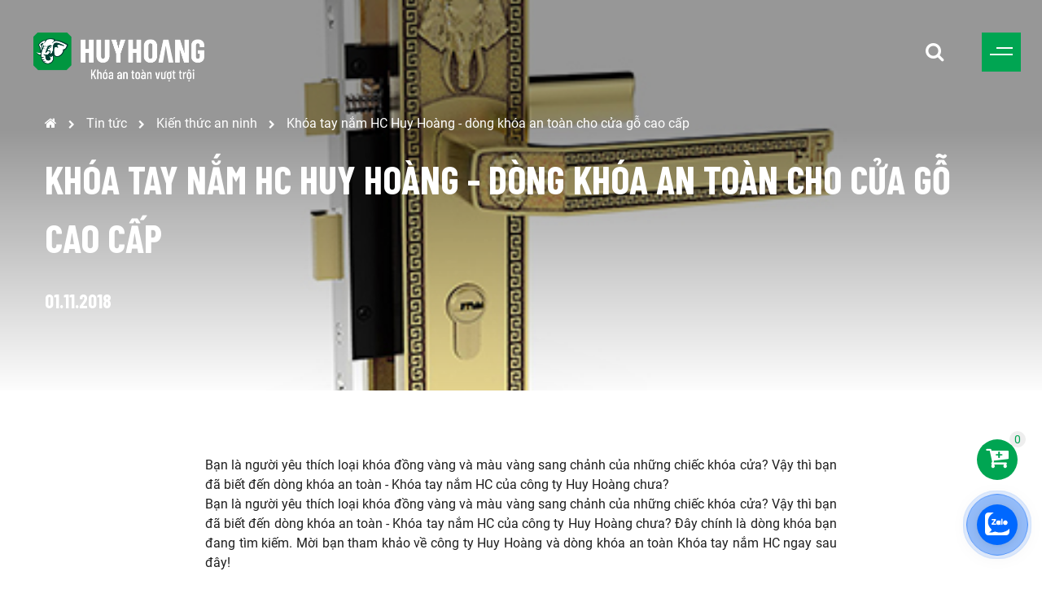

--- FILE ---
content_type: text/html; charset=UTF-8
request_url: https://khoahuyhoang.com/tin-tuc/khoa-tay-nam-hc-huy-hoang-dong-khoa-an-toan-cho-cua-go-cao-cap.html
body_size: 8449
content:
 <!DOCTYPE html>
<html>
<head>
	<!-- Google Tag Manager -->
	<script>(function(w,d,s,l,i){w[l]=w[l]||[];w[l].push({'gtm.start':
	new Date().getTime(),event:'gtm.js'});var f=d.getElementsByTagName(s)[0],
	j=d.createElement(s),dl=l!='dataLayer'?'&l='+l:'';j.async=true;j.src=
	'https://www.googletagmanager.com/gtm.js?id='+i+dl;f.parentNode.insertBefore(j,f);
	})(window,document,'script','dataLayer','GTM-PWN6HS3');</script>
	<!-- End Google Tag Manager -->
	<meta name="google" content="notranslate" />
	<meta charset='utf-8'>
	<meta http-equiv="Permissions-Policy" content="interest-cohort=()">
	<meta http-equiv="Content-Language" content="vi" />
	<meta http-equiv="Content-Security-Policy" content="upgrade-insecure-requests">
	<meta name="viewport" content="width=device-width, initial-scale=1, maximum-scale=1">
	<meta name="google-site-verification" content="gSlkpHCLHHm6syy6GYL892uaW7qFwW5ZSeRAmbdSoDw" />
	<title>Khóa tay nắm HC Huy Hoàng - dòng khóa an toàn cho cửa gỗ cao cấp</title>
	<meta name="keywords" content='' />
	<meta name='description' content='Bạn là người yêu thích loại khóa đồng vàng và màu vàng sang chảnh của những chiếc khóa cửa? Vậy thì bạn đã biết đến dòng khóa an toàn - Khóa tay nắm HC của công ty Huy Hoàng chưa?' />
	<meta name="author" content="Khóa Huy Hoàng">
	<meta name="robots" content="index,follow"/>	<meta property="og:author" content='Khóa Huy Hoàng' />
	<meta property="og:url" content="https://khoahuyhoang.com/tin-tuc/khoa-tay-nam-hc-huy-hoang-dong-khoa-an-toan-cho-cua-go-cao-cap.html" />
	<meta property="og:type" content="website" />
	<meta property="og:title" content="Khóa tay nắm HC Huy Hoàng - dòng khóa an toàn cho cửa gỗ cao cấp"/>
	<meta property="og:image" content="https://khoahuyhoang.com/images/hc5828pvd-go.jpg"/>
	<meta property="fb:admins" content="KhoaHuyHoang.Antoanvuottroi"/>
	<meta property="og:locale" content='vi_VN'/>
	<link rel="canonical" href="https://khoahuyhoang.com/tin-tuc/khoa-tay-nam-hc-huy-hoang-dong-khoa-an-toan-cho-cua-go-cao-cap.html" />
	<link rel="shortcut icon" href="/favicon.ico" type="image/x-icon">
	<link rel="icon" href="/favicon.ico" type="image/x-icon" sizes="any">
	<!-- <link rel="stylesheet" href="https://khoahuyhoang.com/templates/default/css/font-awesome.min.css/> -->
	<link rel="stylesheet" href="https://cdnjs.cloudflare.com/ajax/libs/font-awesome/4.7.0/css/font-awesome.min.css" />
	<link rel='stylesheet' type='text/css' href='https://khoahuyhoang.com/templates/default/css/font.css'/>
	<link href='https://fonts.googleapis.com/css?family=Barlow Condensed' rel='stylesheet'/>
	<link rel='stylesheet' href='https://khoahuyhoang.com/templates/default/css/bootstrap.css'/>
	<link rel='stylesheet' href='https://khoahuyhoang.com/templates/default/css/style.css'/>
	<link rel='stylesheet' href='https://khoahuyhoang.com/templates/default/css/style_new.css'/>
	<link rel='stylesheet' href='https://khoahuyhoang.com/templates/default/css/style-responsive.css'/>
		<link rel='stylesheet' href='https://khoahuyhoang.com/templates/default/css/style.contents.css'/>
		<link rel='stylesheet' href='https://khoahuyhoang.com/templates/default/css/swiper.css'/>
    <link rel='stylesheet' href='https://khoahuyhoang.com/templates/default/css/estilos.css'/>
	<!-- Owl Carousel CSS -->
	<link rel="stylesheet" href='https://khoahuyhoang.com//owl/owl.carousel.min.css'/>
	<link rel="stylesheet" href='https://khoahuyhoang.com/owl/owl.theme.default.min.css'>
	<!-- slick CSS -->
	<link rel="stylesheet" href='https://khoahuyhoang.com/templates/default/css/slick.min.css'>
	<link rel="stylesheet" href='https://khoahuyhoang.com/templates/default/css/slick-theme.min.css'>
	<!-- Fancybox CSS (Popup xem ảnh lớn) -->
	<link rel="stylesheet" href="https://khoahuyhoang.com//fancybox/jquery.fancybox.min.css">

	<script>var URL_ROOT='https://khoahuyhoang.com/';</script>
	<script src='https://khoahuyhoang.com/templates/default/js/jquery-1.11.2.min.js'></script>
	<script src='https://khoahuyhoang.com/templates/default/bootstrap/js/bootstrap.min.js'></script>
	<script src='https://khoahuyhoang.com/js/gfscript.min.js'></script>
	<script src='https://khoahuyhoang.com/templates/default/js/main.min.js'></script>
	<script src='https://khoahuyhoang.com/templates/default/js/swiper.min.js'></script>
	<script src='https://khoahuyhoang.com/templates/default/js/login_fb.min.js'></script>
	<script src='https://khoahuyhoang.com/templates/default/js/script.min.js'></script>
	<script src="https://khoahuyhoang.com/owl/owl.carousel.min.js"></script>
	<script src="https://khoahuyhoang.com/templates/default/js/slick.min.js"></script>
    <script src="https://khoahuyhoang.com/templates/default/js/menu_mobile.min.js"></script>
	<!-- Fancybox JS -->
	<script src="https://khoahuyhoang.com//fancybox/jquery.fancybox.min.js"></script>
	<!-- Magnific Popup core JS file -->
	<script src="https://khoahuyhoang.com/templates/default/js/jquery.magnific-popup.min.js"></script>
	<script src="https://khoahuyhoang.com//js/blazy.min.js"></script>
	<script src="https://khoahuyhoang.com/templates/default/js/jquery.dragscroll.js"></script>
</head>
<body>
<!-- Google Tag Manager (noscript) -->
<noscript><iframe src="https://www.googletagmanager.com/ns.html?id=GTM-PWN6HS3"
height="0" width="0" style="display:none;visibility:hidden"></iframe></noscript>
<!-- End Google Tag Manager (noscript) -->

<!-- image 360 view -->
<div id="gallery_360view"></div>

<div class="wrapper">
    <div id="notification" style="display:none;"></div>
	    <div id="sb-site">
        <div class="navbar-wrapper">
            <nav class='navbar' id="head-top">
                <div id="gf-header" class='clearfix '>
                                            <div class="navbar-header">
                            <a class='main-logo' href="https://khoahuyhoang.com/" title="Logo Khóa Huy Hoàng - Nhà sản xuất khóa chuyên nghiệp từ năm 1979">
                                								<img src="https://khoahuyhoang.com/img/main-logo.png" alt="Logo Khóa Huy Hoàng - Nhà sản xuất khóa chuyên nghiệp từ năm 1979" align="" height="60" border="0">
                            </a>
                        </div>
                        <div id="nav" class='collapse navbar-collapse'>
                            <ul class='nav navbar-nav navbar-right'>
                                <li class="frm-search">
                                    									<form id="frm-main-search" method="GET" action="https://khoahuyhoang.com/tim-kiem/">
										<div class="search-box">
											<input class='form-control inputSearch' placeholder="TÌM SẢN PHẨM..." type="text" name="keyword" value="" required/>
											<button type='button' id='btn-search'>
												<i class="fa fa-search "></i>
											</button>
											<span id='btn-close'><i class="fa fa-close"></i></span>
										</div>
									</form>
                                </li>
                                <li>
									<span id='btn-nav'>
										<!-- <img src='https://khoahuyhoang.com/img/menu-btn.png' title='' alt='' /> -->
										<span class="navbar-toggler-icon1"></span>
										<span class="navbar-toggler-icon2"></span>
									</span>
								</li>
                            </ul>
                        </div>
                    					</div>
					<script>
						$('#btn-nav').click(function(){
							if($(this).hasClass('active circle')){
								$(this).removeClass('active circle');
								$(".main-logo img").attr("src", "https://khoahuyhoang.com/img/main-logo.png");
							}else{
								$(this).addClass('active circle');
								$(".main-logo img").attr("src", "https://khoahuyhoang.com/img/main-logo.png");
							}
							if($('#menu-wrapper').hasClass('active')){
								$('#menu-wrapper').removeClass('active');
							}else{
								$('#menu-wrapper').addClass('active');
							}
						})
					</script>
                </div>
            </nav>
        </div>
		<div id='menu-wrapper'>
			<div id='main-menu'>
				<div class='bg'>
					<div class='mnu-content'>
						<p class='main-title'><a href='https://khoahuyhoang.com/' data-bg='home.png'>Trang chủ</a></p>
						<p class='main-title'><a href='https://khoahuyhoang.com/san-pham/' data-bg='product.png'>Sản phẩm</a></p>
						<p class='main-title'><a href='https://khoahuyhoang.com/tin-tuc/gioi-thieu.html' data-bg='about.png'>Về HuyHoang</a></p>
						<p class='main-title'><a href='https://khoahuyhoang.com/tin-tuc/' data-bg='contents.png'>Tin tức</a></p>
						<p class='main-title'><a href='https://khoahuyhoang.com/du-an/' data-bg='gallery.png'>Dự án & Đối tác</a></p>
											</div>
									</div>
				<div class="mask"></div>
			</div>
						<div id='sub-menu'>
				<div class='mnu-content'>
		<a href='https://khoahuyhoang.com/tin-tuc/cham-soc-khach-hang/'>Chăm sóc khách hàng</a>
	<a href='https://khoahuyhoang.com/tin-tuc/kien-thuc-an-ninh/'>Kiến thức an ninh</a>
	<a href='https://khoahuyhoang.com/tai-lieu-huong-dan/'>Danh mục tài liệu</a>
	<a href='https://khoahuyhoang.com/video/'>Kho video</a>
	<a href='https://khoahuyhoang.com/lien-he/'>Liên hệ</a>
	<a href='#'><hr/></a>
	<a href='https://huyhoanglock.com' rel="nofollow" class="language">
		<img src="https://khoahuyhoang.com/images/flags/flag_ic.png" width="18" height="18" title="English" alt="English">
		English</a>
	<a href='javascript:void(0);' class="language">
		<img src="https://khoahuyhoang.com/images/flags/flag_vi.png" width="18" height="18" title="Tiếng Việt" alt="Tiếng Việt">
		Tiếng việt</a>
</div>			</div>
					</div>
				
        <div class="body  ">
			<div id='main_side'>
				<div class="detail-news page-content">
	<div class="box-thumb">
		<div class="mask"></div>
		<div class="thumb">		<img data-src="https://khoahuyhoang.com/images/hc5828pvd-go.jpg" class="b-lazy thumb-img img-responsive">
		</div>
		
		<div class="box-content"><div class="container">
						<ul class="breadcrumb">
				<li><a href="https://khoahuyhoang.com/" title="Trang chủ"><i class="fa fa-home" aria-hidden="true"></i></a></li>
				<li><i class="fa fa-chevron-right"></i></li>
				<li><a href="https://khoahuyhoang.com/tin-tuc/" title="Tin tức">Tin tức</a></li>
				<li><i class="fa fa-chevron-right"></i></li>
				<li><a href="https://khoahuyhoang.com/tin-tuc/kien-thuc-an-ninh/">Kiến thức an ninh</a></li>
				<li><i class="fa fa-chevron-right"></i></li>
				<li><a href="javascript:void(0);">Khóa tay nắm HC Huy Hoàng - dòng khóa an toàn cho cửa gỗ cao cấp</a></li>
			</ul>
						<h1 class="title">Khóa tay nắm HC Huy Hoàng - dòng khóa an toàn cho cửa gỗ cao cấp</h1>
			<div class="datetime">
				<div class="pull-left">01.11.2018</div>
			</div>
		</div></div>
	</div>
	<div class="detail-content">
		<div class="fulltext">
						<div class='sapo'>Bạn là người yêu thích loại khóa đồng vàng và màu vàng sang chảnh của những chiếc khóa cửa? Vậy thì bạn đã biết đến dòng khóa an toàn - Khóa tay nắm HC của công ty Huy Hoàng chưa? </div>
			<!--<div class='img'></div>-->

						<div class='body-content'>
				<p>Bạn là người yêu thích loại khóa đồng vàng và màu vàng sang chảnh của những chiếc khóa cửa? Vậy thì bạn đã biết đến dòng&nbsp;khóa an toàn&nbsp;-&nbsp;Khóa tay nắm HC của công ty Huy Hoàng chưa? Đây chính là dòng khóa bạn đang tìm kiếm. Mời bạn tham khảo về công ty Huy Hoàng và dòng&nbsp;khóa an toàn&nbsp;Khóa tay nắm HC ngay sau đây!</p><h2 style="font-weight: normal; line-height: 1.2;">Đặc điểm chung của&nbsp;Khóa tay nắm HC - dòng&nbsp;khóa an toàn&nbsp;cho cửa gỗ cao cấp</h2><p>Ngoài có điểm chung là cùng làm bằng chất liệu đồng thau và sở hữu màu sắc đồng vàng đắt giá thì các sản phẩm&nbsp;khóa an toàn&nbsp;trong dòng&nbsp;Khóa tay nắm HC còn có các đặc điểm chung sau đây:</p><ul style="padding: 0px 40px;"><li>Tay ốp khóa sản xuất bằng vật liệu đồng vàng (đồng thau).</li><li>Thân khóa được sản xuất bằng tôn thép với độ dày 1,5mm, được phủ một lớp sơn tĩnh điện. Then khóa làm bằng đồng vàng (đồng thau) có kết cấu chắc chắn, an toàn. Tất cả chi tiết khác bên trong thân khóa được làm bằng tôn thép mạ Zn theo tiêu chuẩn quốc tế.</li><li>Ổ khóa làm bằng đồng vàng (đồng thau), được thiết kế 2 hàng bi (10 bi) tránh bị trùng chìa,&nbsp;dò chìa, rất an toàn</li><li>Nhiều mẫu sản phẩm&nbsp;có thể thay thế bằng&nbsp;<a data-cke-saved-href="https://khoahuyhoang.com/khoa-tay-nam-tron/" href="https://khoahuyhoang.com/khoa-tay-nam-tron/" target="_blank" style="color: rgb(7, 130, 193);">Khóa tay nắm tròn cao cấp - nắm đấm cửa hợp kim chính hãng</a>, một sản phẩm của sự kết hợp của Khóa Huy Hoàng và tập đoàn Abus từ CHLB Đức (Tập đoàn Abus là tập đoàn số 1 thế giới về các sản phẩm trong lĩnh vực an toàn)</li></ul><h2 style="font-weight: normal; line-height: 1.2;">Khóa tay nắm HC Huy Hoàng - dòng&nbsp;khóa an toàn&nbsp;cho cửa gỗ cao cấp</h2><h3 style="font-weight: normal; line-height: 1.2;">Khóa an toàn&nbsp;tay nắm HC dành&nbsp;cho Đại sảnh</h3><p>Là một dòng khóa sang chảnh, khóa tay nắm HC dành nhiều mẫu mã sản phẩm cho cửa Đại sảnh. Với một chiếc cửa gỗ cao cấp lớn và kèm theo đó là phụ kiện&nbsp;khóa an toàn&nbsp;đắt tiền như vậy, chắc hẳn sẽ nâng tầm ngôi nhà của bạn lên rất nhiều. Với vị trí là cửa đại sảnh, chúng tôi sẽ giới thiệu 2 sản phẩm khóa Huy Hoàng để bạn tham khảo nhé!</p><ul style="padding: 0px 40px;"><li>Màu sắc:&nbsp;Đồng xanh</li><li>Số chìa đi kèm:&nbsp;05 chìa</li><li>Chất liệu:&nbsp;Đồng vàng (đồng thau)</li><li>Sản phẩm khóa tay nắm&nbsp;HCR 8528&nbsp;Đại Sảnh thích hợp sử dụng cho cửa gỗ cao cấp, lớn, 2 cánh hoặc 4 cánh.</li></ul><p style="text-align: center;"><img alt="Khóa tay nắm HC 8528 Đại" data-cke-saved-src="https://khoahuyhoang.com/images/8528HC_D.png" src="https://khoahuyhoang.com/images/8528HC_D.png" style="cursor: default; height: 800px; width: 800px;"></p><p style="text-align: center;">Khóa tay nắm HC 8528 Đại</p><ul style="padding: 0px 40px;"><li>Màu sắc:&nbsp;Vàng Gold</li><li>Số chìa đi kèm:&nbsp;05 chìa</li><li>Chất liệu:&nbsp;Đồng vàng (đồng thau)</li><li>Sản phẩm khóa tay nắm HC 8528 Đại thích hợp sử dụng cho cửa gỗ cao cấp, lớn, 2 cánh hoặc 4 cánh.</li></ul><p>Ngoài sản phẩm Khóa tay nắm HC 8528 Đại này, bạn cũng có thể xem thêm các sản phẩm&nbsp;<a data-cke-saved-href="https://khoahuyhoang.com/khoa-tay-nam-van-tay-dien-tu/" href="https://khoahuyhoang.com/khoa-tay-nam-van-tay-dien-tu/" target="_blank" style="color: rgb(7, 130, 193);">khóa vân tay cửa gỗ</a>&nbsp;hoặc&nbsp;<a data-cke-saved-href="https://khoahuyhoang.com/khoa-tn-dien-tu-khach-san/" href="https://khoahuyhoang.com/khoa-tn-dien-tu-khach-san/" target="_blank" style="color: rgb(7, 130, 193);">khóa thẻ từ</a>&nbsp;để lắp đặt cho cửa chính nhà mình nhé!</p><h3 style="font-weight: normal; line-height: 1.2;">Khóa an toàn&nbsp;tay nắm HC dành&nbsp;cho&nbsp;cửa thông phòng</h3><p>Đối với cửa thông phòng thì bạn cũng nên áp dụng cho loại cửa gỗ cao cấp để&nbsp;có thể hòa hợp được vẻ đẹp giữa khóa và cửa nhé!</p><ul style="padding: 0px 40px;"><li>Màu sắc:&nbsp;Đồng đỏ</li><li>Số chìa đi kèm:&nbsp;03 chìa</li><li>Chất liệu:&nbsp;Đồng vàng (đồng thau)</li><li>Sản phẩm khóa tay nắm HC 5824 thích hợp sử dụng cho các loại cửa thông phòng bằng gỗ cao cấp.</li></ul><p>Để biết thêm thông tin chi tiết, vui lòng liên hệ ngay với Khóa Huy Hoàng theo thông tin dưới đây:</p><p><a data-cke-saved-href="https://khoahuyhoang.com" href="https://khoahuyhoang.com/" style="color: rgb(7, 130, 193);">Khóa Huy Hoàng</a>&nbsp;- An toàn vượt trội - Tự hào hàng Việt Nam chinh phục người tiêu dùng Việt Nam</p><p>Địa chỉ: Nhà máy 1: Lô 38D - Nhà máy 2 : Lô 49D Khu Công Nghiệp Quang Minh Thị trấn Quang Minh, Huyện Mê Linh, Hà Nội</p><p>Facebook:&nbsp;<a data-cke-saved-href="https://www.facebook.com/KhoaHuyHoang.Antoanvuottroi/" href="https://www.facebook.com/KhoaHuyHoang.Antoanvuottroi/" rel="nofollow" target="_blank" style="color: rgb(7, 130, 193);">https://www.facebook.com/KhoaHuyHoang.Antoanvuottroi/</a>&nbsp;</p><p>Hotline: 1900 1764</p><p><br style="color: rgb(51, 51, 51); font-family: sans-serif, Arial, Verdana, &quot;Trebuchet MS&quot;; font-size: 13px; background-color: rgb(255, 255, 255);"></p>			</div>
		</div>
	</div>
	<div class='clearfix'></div>
</div>
<div class="container">
	<div class="module related_news news_slide mb-40">
	<div class="main-title pull-left" title="Bài viết khác">Bài viết khác</div>
		<div class="related_more pull-right">
		<a href="https://khoahuyhoang.com/tin-tuc/kien-thuc-an-ninh/">Đọc thêm <i class="fa fa-arrow-right"></i></a>
	</div>
		<div class="clearfix"></div>
	<div class="related_list">
			<div class="item col-md-4 col-sm-12 col-xs-12">
			<div class="thumb"><a href="https://khoahuyhoang.com/tin-tuc/bts-khoa-dong-huy-hoang-cho-cua-go-dong-bo-phong-cach-hoa-hop-khong-gian.html" title="BST KHÓA ĐỒNG HUY HOÀNG CHO CỬA GỖ – ĐỒNG BỘ PHONG CÁCH, HOÀ HỢP KHÔNG GIAN">
				<img data-src="https://khoahuyhoang.com/images/bstcuago261.gif" class="b-lazy img-responsive" alt="BST KHÓA ĐỒNG HUY HOÀNG CHO CỬA GỖ – ĐỒNG BỘ PHONG CÁCH, HOÀ HỢP KHÔNG GIAN"/>
			</a></div>
			<div class="group">Kiến thức an ninh</div>
			<h3 class="title"><a href="https://khoahuyhoang.com/tin-tuc/bts-khoa-dong-huy-hoang-cho-cua-go-dong-bo-phong-cach-hoa-hop-khong-gian.html" title="BST KHÓA ĐỒNG HUY HOÀNG CHO CỬA GỖ – ĐỒNG BỘ PHONG CÁCH, HOÀ HỢP KHÔNG GIAN">
			BST KHÓA ĐỒNG HUY HOÀNG CHO CỬA GỖ – ĐỒNG BỘ PHONG CÁCH, HOÀ HỢP KHÔNG GIAN</a></h3>
			<div class="datetime">
				<div class="pull-left">28.10.2025</div>
			</div>
		</div>
			<div class="item col-md-4 col-sm-12 col-xs-12">
			<div class="thumb"><a href="https://khoahuyhoang.com/tin-tuc/vi-sao-phuong-phap-son-tinh-dien-an-toan-va-than-thien.html" title="VÌ SAO PHƯƠNG PHÁP SƠN TĨNH ĐIỆN AN TOÀN VÀ THÂN THIỆN?">
				<img data-src="https://khoahuyhoang.com/images/sontinhdien1.gif" class="b-lazy img-responsive" alt="VÌ SAO PHƯƠNG PHÁP SƠN TĨNH ĐIỆN AN TOÀN VÀ THÂN THIỆN?"/>
			</a></div>
			<div class="group">Kiến thức an ninh</div>
			<h3 class="title"><a href="https://khoahuyhoang.com/tin-tuc/vi-sao-phuong-phap-son-tinh-dien-an-toan-va-than-thien.html" title="VÌ SAO PHƯƠNG PHÁP SƠN TĨNH ĐIỆN AN TOÀN VÀ THÂN THIỆN?">
			VÌ SAO PHƯƠNG PHÁP SƠN TĨNH ĐIỆN AN TOÀN VÀ THÂN THIỆN?</a></h3>
			<div class="datetime">
				<div class="pull-left">29.09.2025</div>
			</div>
		</div>
			<div class="item col-md-4 col-sm-12 col-xs-12">
			<div class="thumb"><a href="https://khoahuyhoang.com/tin-tuc/tai-sao-can-lap-tay-co-thuy-luc-cho-cua-chong-chay.html" title="TẠI SAO CẦN LẮP TAY CO THỦY LỰC CHO CỬA CHỐNG CHÁY? ">
				<img data-src="https://khoahuyhoang.com/images/tayco1.gif" class="b-lazy img-responsive" alt="TẠI SAO CẦN LẮP TAY CO THỦY LỰC CHO CỬA CHỐNG CHÁY? "/>
			</a></div>
			<div class="group">Kiến thức an ninh</div>
			<h3 class="title"><a href="https://khoahuyhoang.com/tin-tuc/tai-sao-can-lap-tay-co-thuy-luc-cho-cua-chong-chay.html" title="TẠI SAO CẦN LẮP TAY CO THỦY LỰC CHO CỬA CHỐNG CHÁY? ">
			TẠI SAO CẦN LẮP TAY CO THỦY LỰC CHO CỬA CHỐNG CHÁY? </a></h3>
			<div class="datetime">
				<div class="pull-left">29.09.2025</div>
			</div>
		</div>
		</div>
	<div class="clearfix"></div>
	</div>
</div>
				<div class='clearfix'></div>
			</div>
		</div>

               <div class="footer">
			<div class="container inner"><div class="box_menufoot">
				<div class="col-md-12 col-xs-12 slogan">Sự hài lòng của Quý khách<br>chính là thành công của chúng tôi</div>
				<div class="col-md-6 col-xs-12">
					<div class="row">
						<div class="col-md-4 col-xs-12">
								<div class="main-title" title="Về công ty">Về công ty</div>
    
    <ul><li ><a href='https://khoahuyhoang.com/tin-tuc/gioi-thieu.html' title='Giới thiệu' data-id='0'><span>Giới thiệu</span></a></li><li ><a href='https://khoahuyhoang.com/tin-tuc/lich-su-hinh-thanh-va-phat-trien-thuong-hieu-khoa-huy-hoang.html' title='Lịch sử hình thành' data-id='0'><span>Lịch sử hình thành</span></a></li><li ><a href='https://khoahuyhoang.com/tin-tuc/so-do-to-chuc-cong-ty-tnhh-khoa-huy-hoang.html' title='Sơ đồ tổ chức' data-id='0'><span>Sơ đồ tổ chức</span></a></li><li ><a href='https://khoahuyhoang.com/lien-he/' title='Liên hệ' data-id='0'><span>Liên hệ</span></a></li></ul>						</div>
						<div class="col-md-4 col-xs-12">
								<div class="main-title" title="Dịch vụ khách hàng">Dịch vụ khách hàng</div>
    
    <ul><li ><a href='https://khoahuyhoang.com/tin-tuc/van-chuyen-va-giao-nhan.html' title='Vận chuyển và giao nhận' data-id='0'><span>Vận chuyển và giao nhận</span></a></li><li ><a href='https://khoahuyhoang.com/tin-tuc/chinh-sach-bao-hanhdoi-tra.html' title='Chính sách đổi trả hàng' data-id='0'><span>Chính sách đổi trả hàng</span></a></li><li ><a href='https://khoahuyhoang.com/tin-tuc/bao-mat-thong-tin.html' title='Bảo mật thông tin' data-id='0'><span>Bảo mật thông tin</span></a></li></ul>						</div>
						<div class="col-md-4 col-xs-12">
								<div class="main-title" title="Tin tức">Tin tức</div>
    
    <ul><li ><a href='https://khoahuyhoang.com/tin-tuc/tin-noi-bo/' title='Tin nội bộ' data-id='0'><span>Tin nội bộ</span></a></li><li ><a href='https://khoahuyhoang.com/tin-tuc/kien-thuc-an-ninh/' title='Kiến thức an ninh' data-id='0'><span>Kiến thức an ninh</span></a></li><li ><a href='https://khoahuyhoang.com/tin-tuc/tin-tuyen-dung/' title='Tin tuyển dụng' data-id='0'><span>Tin tuyển dụng</span></a></li></ul>						</div>
					</div>
					<div class="clearfix">
						<div class="form"><br>
							<p class="main-title" title="Đăng ký nhận ưu đãi">Đăng ký nhận ưu đãi</p>
							<input type="text" name="news_letter" id="news_letter" placeholder="Nhập địa chỉ Email" class="form-control" />
							<button name="button" id="btn-regis-news"><i class="fa fa-send"></i></button>
						</div>
					</div>
				</div>
				<div class="col-md-6 col-xs-12">
					<div class="form"><div class="module company">
	<div class="content"><p class="main-title" title="CÔNG TY TNHH TMĐT VÀ DV HUY HOÀNG">CÔNG TY TNHH KHÓA HUY HOÀNG</p><div>Địa chỉ: Nhà máy 1: Lô 38D - Nhà máy 2: Lô 49D - Nhà máy 3: Lô 41D, Khu Công Nghiệp Quang Minh, Xã Quang Minh, Hà Nội</div><div>Hotline: 19001764</div><div>Email: info@huyhoanglock.com.vn</div><div>Số ĐKKD: 2500242018 <span style="white-space: pre;"></span>| Ngày cấp: 08/09/2005</div><div>Nơi cấp: Sở kế hoạch và đầu tư TP Hà Nội</div><div><img src="https://khoahuyhoang.com/images/logo/dathongbao.png" alt="Đã thông báo" align="" width="164" height="62" style="margin-top: 10px;" border="0"><img src="https://khoahuyhoang.com/images/logo/dadangky.png" alt="thông báo" align="" width="164" height="62" style="margin-left: 10px; margin-top: 10px;" border="0"></div></div></div>
</div>
				</div>
			</div></div>
            <div class="copyright"><div class="container">
				<div class="row">
					<div class="col-md-6 col-xs-12">
						<div class="module ">
	<div class="content"><div>Copyright © 2018 - khoahuyhoang.com | Đã đăng ký bản quyền.</div></div></div>
					</div>
					<div class="col-md-3 col-xs-12">
						<!-- <ul class="privacy">
							<li><a href="#" rel="nofollow" title="Privacy Policy">Privacy Policy</a></li>
							<li><a href="#" rel="nofollow" title="Terms of Service">Terms of Service</a></li>
						</ul> -->
											</div>
					<div class="col-md-3 col-xs-12">
						<ul class="social-icons">
															<li><a href="https://www.facebook.com/KhoaHuyHoang.Antoanvuottroi/" target="_blank" title="Facebook Khoa Huy Hoang" rel="nofollow"><span class="social social-facebook"></span></a></li>
																<li><a href="https://twitter.com/khoahuyhoangvn" target="_blank" title="Twitter Khoa Huy Hoang" rel="nofollow"><span class="social social-twitter"></span></a></li>
																<li><a href="https://www.instagram.com/khoahuyhoang_1979/" target="_blank" title="Instagram Khoa Huy Hoang" rel="nofollow"><span class="social social-instagram"></span></a></li>
																<li><a href="https://www.youtube.com/channel/UCur9vYTwC5cs7mJfQ0nEF-g/videos" title="Youtube Khoahuyhoang" target="_blank" rel="nofollow"><span class="social social-youtube"></span></a></li>
														</ul>
					</div>
				</div>
			</div></div>
        </div>
		    </div>
		<div id="linkCart"><a href="https://khoahuyhoang.com/gio-hang">
		<i class="fa fa-cart-plus"></i>
		<span class="number">0</span>
	</a></div>
	<!-- Zalo chat -->
	<a href="https://zalo.me/0868585964" id="linkzalo" target="_blank" rel="noopener noreferrer">
	<div class="fcta-zalo-vi-tri-nut"><div id="fcta-zalo-tracking" class="fcta-zalo-nen-nut"><div id="fcta-zalo-tracking" class="fcta-zalo-ben-trong-nut"> <svg xmlns="http://www.w3.org/2000/svg" viewBox="0 0 460.1 436.6"><path fill="currentColor" class="st0" d="M82.6 380.9c-1.8-.8-3.1-1.7-1-3.5 1.3-1 2.7-1.9 4.1-2.8 13.1-8.5 25.4-17.8 33.5-31.5 6.8-11.4 5.7-18.1-2.8-26.5C69 269.2 48.2 212.5 58.6 145.5 64.5 107.7 81.8 75 107 46.6c15.2-17.2 33.3-31.1 53.1-42.7 1.2-.7 2.9-.9 3.1-2.7-.4-1-1.1-.7-1.7-.7-33.7 0-67.4-.7-101 .2C28.3 1.7.5 26.6.6 62.3c.2 104.3 0 208.6 0 313 0 32.4 24.7 59.5 57 60.7 27.3 1.1 54.6.2 82 .1 2 .1 4 .2 6 .2H290c36 0 72 .2 108 0 33.4 0 60.5-27 60.5-60.3v-.6-58.5c0-1.4.5-2.9-.4-4.4-1.8.1-2.5 1.6-3.5 2.6-19.4 19.5-42.3 35.2-67.4 46.3-61.5 27.1-124.1 29-187.6 7.2-5.5-2-11.5-2.2-17.2-.8-8.4 2.1-16.7 4.6-25 7.1-24.4 7.6-49.3 11-74.8 6zm72.5-168.5c1.7-2.2 2.6-3.5 3.6-4.8 13.1-16.6 26.2-33.2 39.3-49.9 3.8-4.8 7.6-9.7 10-15.5 2.8-6.6-.2-12.8-7-15.2-3-.9-6.2-1.3-9.4-1.1-17.8-.1-35.7-.1-53.5 0-2.5 0-5 .3-7.4.9-5.6 1.4-9 7.1-7.6 12.8 1 3.8 4 6.8 7.8 7.7 2.4.6 4.9.9 7.4.8 10.8.1 21.7 0 32.5.1 1.2 0 2.7-.8 3.6 1-.9 1.2-1.8 2.4-2.7 3.5-15.5 19.6-30.9 39.3-46.4 58.9-3.8 4.9-5.8 10.3-3 16.3s8.5 7.1 14.3 7.5c4.6.3 9.3.1 14 .1 16.2 0 32.3.1 48.5-.1 8.6-.1 13.2-5.3 12.3-13.3-.7-6.3-5-9.6-13-9.7-14.1-.1-28.2 0-43.3 0zm116-52.6c-12.5-10.9-26.3-11.6-39.8-3.6-16.4 9.6-22.4 25.3-20.4 43.5 1.9 17 9.3 30.9 27.1 36.6 11.1 3.6 21.4 2.3 30.5-5.1 2.4-1.9 3.1-1.5 4.8.6 3.3 4.2 9 5.8 14 3.9 5-1.5 8.3-6.1 8.3-11.3.1-20 .2-40 0-60-.1-8-7.6-13.1-15.4-11.5-4.3.9-6.7 3.8-9.1 6.9zm69.3 37.1c-.4 25 20.3 43.9 46.3 41.3 23.9-2.4 39.4-20.3 38.6-45.6-.8-25-19.4-42.1-44.9-41.3-23.9.7-40.8 19.9-40 45.6zm-8.8-19.9c0-15.7.1-31.3 0-47 0-8-5.1-13-12.7-12.9-7.4.1-12.3 5.1-12.4 12.8-.1 4.7 0 9.3 0 14v79.5c0 6.2 3.8 11.6 8.8 12.9 6.9 1.9 14-2.2 15.8-9.1.3-1.2.5-2.4.4-3.7.2-15.5.1-31 .1-46.5z"></path></svg></div><div id="fcta-zalo-tracking" class="fcta-zalo-text">Chat Zalo</div></div></div></a>
	<script>
	if( /Android|webOS|iPhone|iPad|iPod|BlackBerry|IEMobile|Opera Mini/i.test(navigator.userAgent) )
	{document.getElementById("linkzalo").href="https://zalo.me/0868585964";}
	</script>

	<!-- End Zalo chat -->
	
</div>
<!-- code lấy chờ lấy passs -->
<script type="text/javascript">
	$(window).scroll(function(){
		var menu_top = $('#head-top'),
			scroll = $(window).scrollTop();

		if (scroll > 140) {
			menu_top.addClass('navbar-fixed-top');
							menu_top.css({"background":"#004436", "height": "90px"});
					} else {
			menu_top.removeClass('navbar-fixed-top');
			menu_top.css({"background":"transparent", "box-shadow": "unset", "height": "140px"});
		}
	});
	$(document).ready(function(){
		$("#frmseach input").focus(function(){
			$(this).val('');
		});
		$('.skiptranslate').hide();
		$(".go_home_btn").click(function(){
			$('#myModalPopup').modal('hide');
		});
		var bLazy = new Blazy();
		
		$('#btn-search').click(function(){
			if($(this).parents().hasClass('active')==false){
				$(this).parents().addClass('active');
			}
		});
		$('#btn-close').click(function(){
			if($(this).parents().hasClass('active')){
				$(this).parents().removeClass('active');
			}
		})
				$("#main-menu .main-title a").hover (function(){
			var bg = $(this).data('bg');
			$("#main-menu .mask").css({"display": "block","background-image": "url(https://khoahuyhoang.com/images/background/" + bg + ")","background-repeat":"no-repeat","background-size": "cover","opacity": "0.24", "transition": "all 1s","-webkit-transition": "all 1s"});
			$("#main-menu .main-title a").css({"opacity": "0.3","transition": "all 1s","-webkit-transition": "all 1s"});
			$(this).css({"opacity": "1"});
		},function(){
			var bg = $(this).data('bg');
			$("#main-menu .mask").css({"display": "none","transition": "all 1s","-webkit-transition": "all 1s"});
			$("#main-menu .main-title a").css({"opacity": "1"});
			$(this).css({"opacity": "1"});
		});
			})
</script>
</body>
</html>


--- FILE ---
content_type: text/css
request_url: https://khoahuyhoang.com/templates/default/css/style.css
body_size: 11497
content:
@import url('https://fonts.googleapis.com/css2?family=Barlow+Condensed:ital,wght@0,400;0,500;0,600;0,700;1,400;1,500;1,600;1,700&display=swap');

body{
    padding: 0px; margin: 0px;
    font-family: Roboto,Open Sans, sans-serif;
    font-size: 16px  !important;
    color: #1f1f1f;
    background: #fff; 
    line-height: 1.5;}

.body {padding-top:0px;clear: both;}
.inner { padding: 80px }
.main-inner{ width: 80%; margin:auto;}
.main-title{font-family: Barlow Condensed;}
.btn-link{font-family: Barlow Condensed;font-style: Medium}
.overlay{background:rgba(0,0,0,0.5);}

.clearfix {clear: both;}
.main-logo { float: left}
#btnToggleMenuMobile { float: right;}
#frm-main-search { float: right;} 
.collapse {
  display: block;
}

a:hover { text-decoration: none;}
.vertical-center {
    margin: 0;
    position: absolute;
    top: 50%;
    -ms-transform: translateY(-50%);
    transform: translateY(-50%);
  }

#frm-main-search{margin-right: 32px;}
#frm-main-search .search-box{position:relative;display:flex;align-items:center;transition: all 2s;}
#frm-main-search .search-box .inputSearch{height:48px;line-height:48px;border-radius:0;padding-left:48px; padding-right:0px;width:0px;opacity:0;transition: all 1s;}
#frm-main-search .active .inputSearch{width:500px;display:block;padding-right:48px;opacity:1;}
#frm-main-search .search-box #btn-search{position:absolute;left:0px;background:transparent;border:0;width:48px;font-size:24px;color:#fff;transition: all 1s;}
#frm-main-search .search-box #btn-close{position:absolute;right:0px;width:48px;font-size:24px;color:#999;display:none;text-align: center;transition: all 1s;}
#frm-main-search .active #btn-search{color:#999;}
#frm-main-search .active #btn-close{display:block;}

#frm-main-search.mobile {
    float: right;
}

#btn-nav{
    width: 48px; height: 48px;
    display: block; 
    overflow: hidden; 
    cursor: pointer; 
    background: #00A552; 
    position: relative;
  }
  #btn-nav .navbar-toggler-icon1 {
      position: absolute;
      right: 10px;
      top: 18px;
      width: 20px;
      height: 2px;
      background: #fff;
      transition: all .2s;
  }
  #btn-nav .navbar-toggler-icon2 {
    position: absolute;
    right: 10px;
    top: 26px;
    width: 28px;
    height: 2px;
    background: #fff;
    transition: all .5s;
  }
  
  #btn-nav.circle {
    border-radius: 50%;
  }
  #btn-nav.circle .navbar-toggler-icon1 {
      transform: rotate(45deg);
      transform-origin: top;
      top: 24px;
      right: 9px;
      width: 26px;
  }
  #btn-nav.circle .navbar-toggler-icon2 {
      transform: rotate(-45deg);
      transform-origin: top;
      top: 24px;
      right: 11px;
      width: 26px;
  }

.flag img{width:18px; height:18px; margin-right:10px;}
.cart-icon {
    width: 20px;height: 18px;margin-right: 5px; display: inline-block;
    background:url("../images/cart-ic.png") no-repeat top left;
}
.cart-number {
    width: 24px; height: 24px;border-radius:50%;display: inline-block;color: #fff;text-align: center;
    background-color: #00A552;vertical-align: top;
}
.bg-blue{background-color: #f9f9f9;border-top: 1px solid #d7d7d7;}
a:hover{text-decoration: none;color: rgba(11,103,71,1);}
.date span{color: #685e66;}
.active_display {display: block !important;}
/*.note_transfer {display: none;}*/
.addmartop10 {margin-top: 10px;}
.color-red {color: #ed3237 !important;}
.color-green {color: #0a6e0a;}
.rule_hh {font-style: italic;font-size: 14px;}
.mb-80{margin-bottom:80px;}
.mb-40{margin-bottom:40px;}
.pt-40{padding-top:40px;}
.mt-40{margin-top:40px;}
.mb-40{margin-bottom:40px;}
.cat_box{
    background-color: #ffffff;
    position:relative
}

.readmore {
    display: flex;
    text-align: center;
    font-family: 'Barlow Condensed';
    font-size: 16px;
    text-transform: uppercase;
    transition: all .2s;
}
.readmore a {
    padding: 15px 35px;
    border: 1px solid #004436;
    color: #004436;
}
.readmore:hover a {
    background-color: #004436;
    color: #fff;
}

/* */
.header{
    background-color: #fff;
    width: 100%;
    padding-top: 4px;
    padding-bottom: 4px;
}
.header h2{
    font-size: 12px;
    color: #38474f;
    text-align: center;
    margin: 0 0;
    padding: 0px;
}
.header,.header nav.navbar-default{
    background-color: #fff;
    border: none;
}
.header .navbar-brand{
    height: auto;
    padding: 0px;
}
.header{
    height: 80px;
}

#head-top{
    height: 140px;
    display: flex;
    align-items: center;
    position: absolute;
    top: 0;
    left: 0;
    width: 100%;
    z-index: 9999;
    transition: all .5s;
}
#gf-header{width:calc(100% - 80px); margin:auto;}
#btn-search{position:absolute;}
.search-green { color: #004436}

.navbar-fixed-top {
    position: fixed !important;
}

/* MENU */
#menu-wrapper{
    position:fixed; z-index:999;
    top:0px; bottom:0px; left:0px; right:0px; 
    display:flex; 
    background:#004436;
    display:none;
    transition: all .5s; 
  }
  #menu-wrapper #main-menu{
    position:absolute;
    top:0px; bottom:0px; left:0px;
    height:100%; width: calc(100% - 250px); 
    display:flex;
    align-items:center;
    transition: all 2s;
  }
  #menu-wrapper #main-menu .bg {
      margin: auto;
      width: 65%; padding-top:90px;
      z-index: 999;
      opacity: 1;
  }
  #menu-wrapper #main-menu .mask {
    content: ""; display: none;
    /*background: rgba(0,0,0,0.5);*/
    width: 100%; height: 100%;
    position: absolute;
    z-index: 99;
  }
  
  #menu-wrapper #main-menu .main-title a{
      color:#fff;
      font-size: 48px;
      font-weight: bold;
  }
  #menu-wrapper #main-menu .main-title a:hover{text-decoration:none;padding-left:21px;transition: all 1s;}
  #menu-wrapper #sub-menu{
    position:absolute;
    top:0px;bottom:0px;right:0px;
    width:200px;height:100%;
    background:#fff;
    display:flex;
    align-items:center;
    transition: all 2s;
  }
  #menu-wrapper #sub-menu .mnu-content{padding:40px 0 20px 40px;}
  #menu-wrapper #sub-menu .mnu-content a{display:block;text-align:right;color:#004436;line-height:21px;margin-bottom:16px; text-transform: uppercase;font-family: 'Barlow Condensed';font-style: normal;font-weight: 500;font-size:16px;
  }
  #menu-wrapper #sub-menu .mnu-content a.language {text-transform: capitalize;}
  #menu-wrapper.active{display: block;}
  
  .searchbox #keyword { margin-bottom: 10px; height: 30px; width: 128px;}
  .searchbox .input { position: relative}
  .searchbox .input .fa { 
	position: absolute;
    top: 6px;
    right: 6px;
    cursor: pointer;
    color: #004436;
  }
  
  /* END MENU */

  /* SLIDE MAIN */
  #slide-main{
    position:fixed; top:0px; bottom:0px; left:0px; right:0px; 
    background:#004436; 
  }
  #slide-main .banle_bg {
    background:transparent url(../images/banle.png) no-repeat bottom right;
    background-size: cover;
    height: 100vh; width: 80px;
    display: block;
    position: absolute;
    top: 0; bottom: 0; left: 0;
    z-index: 99;
  }
  #slide-main .helotext{position:absolute;top:0px; bottom:0px; left:0px; right:0px; width: 100%;height: 100%;display:flex;align-items:center;}
  #slide-main .helotext .main-title{width:500px; text-transform:uppercase;font-weight:bold; font-size:56px;color:#fff!important;margin-bottom:56px; line-height:150%;}
  #slide-main .helotext a.btn-link{
    background:#00A552; 
    color:#fff!important;
    display:inline-block;
    width:180px; 
    height:49px; line-height:49px;
    text-align:center;
    font-size: 18px;
    text-transform:uppercase;
    text-decoration: none;
    transition: all .2s ;
    position: relative;
    z-index: 9999; 
  }
  #slide-main .helotext a.btn-link:hover {
    background:#004436;
  }
  
  #slide-main .sliderContainer {
      position: relative; height: 100%; width: 100%;
    }
  
    #slide-main .slider {
      width: 100%; height: 100%;
    }
    #slide-main .slick-slider .slick-list, 
    #slide-main .slick-slider .slick-track, 
    #slide-main .slick-slider .slide {
      height: 100vh !important;
    }
  
    #slide-main .slick-slide {
      background: #fff;
      color: white;
      font-size: 30px;
      font-family: 'Arial', 'Helvetica';
      text-align: center;
      position: relative;
    }
    #slide-main .slick-slide .helotext{position:absolute;top:0px; bottom:0px; left:0px; right:0px; width: 100%;height: 100%;display:flex;align-items:center;}
    #slide-main .slick-slide .helotext .main-title{width:500px; text-transform:uppercase;font-weight:bold; font-size:56px;color:#fff!important;margin-bottom:56px; line-height:150%;}
    #slide-main .slick-slide .helotext a.btn-link{background:#00A552;color:#fff!important;display:inline-block;width:180px;height:49px; text-align:center;line-height:49px;font-size:16px;text-transform:uppercase;}
  
    #slide-main .slick-slide .overlay {
        background: rgba(0,0,0,0.5);
    }
  
    #slide-main .slick-prev:before,
    #slide-main .slick-next:before {
      color: white;
      font-size: 30px;
    }
    #slide-main .slick-prev {
        left: 30px;
        position: absolute;
        z-index: 99;
    }
    #slide-main .slick-next {
        right: 30px;
        position: absolute;
        z-index: 99;
    }
    #slide-main .slick-dots {
      bottom: -30px;
    }
    #slide-main .slick-slide img {
        width: 100%;
        height: 100%;
        object-fit: cover;
    }
  
    .progressBarContainer {
        position: absolute;
        bottom: 0;
        width: 80%; 
        /*height: 100%;*/   
        left: 50%;
        transform: translate(-50%, 0);
        display: flex;
        z-index:0;
    }
  
    .progressBarContainer > div {
      display: block;
      width: 30%;
      padding: 0;
      cursor: pointer;
      float: left;
      color: white;
      position:relative;
      /* border-left: rgba(255,255,255,0.2) 1px solid;
      border-right:rgba(255,255,255,0.2) 1px solid; */
      z-index:0;
    }
  
    .progressBarContainer > div .inner {
      position:absolute;
      bottom:0;
      width: 100%;
      padding: 0 !important;
    }
    .progressBarContainer > div:last-child {
      margin-right: 0;
    }
    .progressBarContainer .title {
      white-space: nowrap;
      /* white-space:break-spaces; */
      overflow: hidden;
      text-overflow: ellipsis;
      padding: 12px 16px;
      font-size: 18px;
      font-family: 'Roboto';
    }
    .progressBarContainer .title a {
      color: #fff; text-decoration: none;
    }
  
    .progressBarContainer > div span.progressBar {
      width: 100%;
      height: 8px;
      background-color: rgba(255, 255, 255, 0);
      display: block;
    }
  
    .progressBarContainer > div span.progressBar .inProgress {
      background-color: white;
      width: 0%;
      height: 8px;
      background-color: rgba(255, 255, 255, 0.75);
    }
  
    #linkCart {
        position: fixed;
        bottom: 130px;
        right: 30px;
        z-index: 999;
    }
    #linkCart a {
        width: 50px;
        height: 50px;
        text-align: center;
        color: #fff;
        background: #00a552;
        border-radius: 50%;
        position: relative;
        font-size: 30px;
        display: inline-block;
    }
    #linkCart .fa { color: #fff}
    #linkCart a .number {
        position: absolute;
        top: -10px;
        right: -10px;
        font-size: 14px;
        width: 20px;
        height: 20px;
        border-radius: 50%;
        background: #eee;
        color: #00a552;
    }
  
  @media (max-width: 950px) {
    .progressBarContainer { display: inline-grid; height: auto;}
    .progressBarContainer > div { width: 100% !important; padding: 30px 0;}
  }
  @media (max-width: 768px) {
    #slide-main .banle_bg {width: 76px;}
  }
  @media (max-width: 600px) {
    #slide-main .banle_bg {width: 60px;}
  }
  @media (max-width: 450px) {
    .progressBarContainer > div {
        padding: 22px 0;
    }
    .progressBarContainer .title {
        font-family: Roboto;
        font-size: 16px;
        font-style: normal;
        font-weight: 400;
    }
    .progressBarContainer > div span.progressBar .inProgress {
        height: 4px;
    }

    .fcta-zalo-vi-tri-nut {
        bottom: 20px; right: 20px;
    }
    #frm_quick_search {
        position: fixed;
        bottom: 200px;
        right: 30px;
        z-index: 999;
    }
    #frm_quick_search .search-box{
        position:relative;
        display:flex;
        align-items:center;
        transition: all 2s;
    }
    #frm_quick_search .search-box .inputSearch{
        height:48px;
        line-height:48px;
        border-radius:0;
        padding-left:48px; 
        padding-right:0px;
        width:0px; opacity:0;
        transition: all 1s;
    }
    #frm_quick_search .active .inputSearch{
        width: 200px; 
        display:block;
        margin-right: 20px;
        opacity:1;
        border-radius: 26px;
    }
    #frm_quick_search .search-box #btn-quick-search{
        width: 50px;
        height: 50px;
        right: 0;
        text-align: center;
        color: #fff;
        background: #00a552;
        border: 0;
        border-radius: 50%;
        position:absolute;
        font-size:24px;
        transition: all 1s;
    }
    #frm_quick_search .search-box #btn-close{
        position: absolute;
        left: 0px; width: 48px;
        font-size: 24px;
        color: #999;
        display: none;
        text-align: center;
        transition: all 1s;
    }
    #frm_quick_search .active #btn-quick-search{color:#999;}
    #frm_quick_search .active #btn-close{display:block;}

    h1{margin: 0px;}
    #frm-main-search {display: none;}
    #slide-main .banle_bg {width: 0;}
    #slide-main .helotext .main-title {
      width: 100% !important; 
      font-size: 48px !important; 
      margin-top:0; margin-bottom: 30px;
    }
    #gf-header, .main-inner, .progressBarContainer { width: 90%;}
    .progressBarContainer .title {
      padding: 5px 0;
    }
    #gf-header.isMobile {min-height: 64px;}
    #gf-header {width: calc(100% - 30px);}
    #gf-header, .navbar-brand {
      height: 60px;
      text-align: center;
    }
    #head-top { height: 100px;}
    #gf-header { margin: 16px 24px}
    #menu-wrapper #sub-menu { width: 190px}
    #menu-wrapper #main-menu {position:relative;width: 100%;overflow: scroll;}
    #menu-wrapper #main-menu .bg {position: initial; width: 65%; padding-top:90px; transform: inherit;}
    #menu-wrapper #main-menu .main-title a{font-size: 32px;}
    .mnu-content > a {display: block;color: #fff;font-family: 'Barlow Condensed';font-style: normal;font-weight: 500;font-size: 16px; text-transform: uppercase;padding: 5px 0;}
    #menu-wrapper #main-menu .mask{
      background: none;
    }
  }
  @media (max-width: 320px) {
    #slide-main .helotext .main-title { font-size: 30px; margin-bottom: 10px; line-height: 1.3;}
    #slide-main .helotext a.btn-link { 
      width: auto;
      height: 40px;
      line-height: 40px;
      padding: 0 20px;
    }
    .progressBarContainer .title {font-size: 14px;}
  }
  
  
  /*=====================================================*/
  
    @keyframes fadeIn {
      0% { opacity: 0; }
      100% { opacity: 1; }
    }
    
    @-moz-keyframes fadeIn {
      0% { opacity: 0; }
      100% { opacity: 1; }
    }
    
    @-webkit-keyframes fadeIn {
      0% { opacity: 0; }
      100% { opacity: 1; }
    }
    
    @-o-keyframes fadeIn {
      0% { opacity: 0; }
      100% { opacity: 1; }
    }
    
    @-ms-keyframes fadeIn {
      0% { opacity: 0; }
      100% { opacity: 1; }
    }
  
  
    @keyframes showOut {
      0% { height: 0; }
      100% { height: 100%; }
    }
  
  /*=====================================================*/
    

/* banner */
#banner {
    height: 550px;
    background-size: cover;
    position: relative;
}
#banner .mask {
    position: absolute;
    top: 0; left: 0;
    bottom: 0; right: 0;
    width: 100%; height: 100%;
    background: linear-gradient(180deg, rgba(0, 0, 0, 0.5) 33.36%, rgba(0, 0, 0, 0) 100%);
    opacity: 0.8;
    z-index: 99;
}
#banner .content {
    position: absolute; z-index: 99;
    top: 140px; left: 0; right: 0;
    padding-left: 0;
    padding-right: 0;
	/*transform: translate(0, -50%);*/
    text-align: left;
}
#banner .breadcrumb {
    padding: 0; background-color: transparent;
    color: #fff;
}
#banner .breadcrumb li .fa-chevron-right {
    font-size: 11px; margin: 0 10px;
}
#banner .breadcrumb a {
    color: #fff; font-size: 16px;
}
#banner .page-title {
    margin: 50px 0 24px; padding: 0;
    font-family: 'Barlow Condensed';
    font-style: normal;
    font-weight: 700;
    font-size: 64px;
    text-transform: uppercase;
    color: #fff;
}
#banner .page-description {
    margin: 10px 0;
    color: #fff;
    font-size: 18px;
}
#banner.about_ .page-title {
    font-family: 'Barlow Condensed';
    font-style: normal;
    font-weight: 700;
    font-size: 80px;
    line-height: 150%;
}

/* centered columns styles */
.row-centered {
    text-align:center;
}
.col-centered {
    display:inline-block;
    float:none;
    /* reset the text-align */
    text-align:left;
    /* inline-block space fix */
    margin-right:-4px;
}

.navbar-wrapper .navbar.navbar-inverse{
    background-color: rgba(11,103,71,1);
    border: none;
}
.navbar-wrapper .navbar.navbar-inverse li,
.navbar-wrapper .navbar.navbar-inverse li a{
    color: #fff;
}
.navbar-brand{
    margin-top: 0;
    padding-top: 0;
}

.contact-content h3{
    font-weight: 400;
    margin-top: 0px;
    margin-bottom: 15px;
}
.box-social p{
    margin-right: 30px;
    font-size: 16px;
    margin-top: 2px;
    color: #a90a0d;
}
.box-social p span{
    color: #da251d;
    font-weight: bold;
    font-size: 18px;
}
.frm-mail .input-group,
.frm-mail .form-group{
    width: 100%;
}
.frm-mail .btn,
.frm-mail .input-group-addon{
    margin: 0px;
    background-color: #0069b6;
}
.frm-mail .form-control{
    background-color: #fafafa;
    border-radius: 0px;
    box-shadow: none;
    border: none;
}
.frm-mail .input-group-addon{
    padding: 0px;
    border: none;
    width: 50px !important;
}
.frm-mail .input-group-addon .btn{
    border-radius: 0px;
}
.row.row-item{
    margin: 0px;
}
.row.row-item .col-item{
    padding: 0px;
}


.group-product .group-box:nth-child(2n+1) .box-title .bg{
    background: url(../images/bg-title.png) no-repeat;
    left: 0px;
}
.group-product .group-box:nth-child(2n) .box-title .bg{
    background: url(../images/bg-title2.png) no-repeat;
    right: 0px;
 }

.list-cate a:hover{
    color: #060;
}
.list-cate a{
    color: #333;
}


.group-product .item{
    border: 1px solid #e7e7e7;
    text-align: center;
    padding-top: 10px;
    padding-bottom: 10px;
    position: relative;
    margin-left: -1px;
    margin-top: -1px;
}
.group-product .item .sale{
    z-index: 999;
    position: absolute;
    left: 25px;
    top: 25px;
    width: 40px;
    height: 40px;
    border-radius: 50%;
    background-color: #e24500;
    font-weight: bold;
line-height: 40px;
color: #fff;
}
.group-product .item .name{
    font-weight: bold;
    padding-top: 5px;
    display: block;
    color: #444;
    font-size: 14px;
    height: 38px;
    line-height: 16px;
    overflow: hidden;
}
.group-product .item .addcart {border-radius: 0px;    padding: 3px 12px;}
.group-product .item .thumb-pro{
    display: block;
    margin: auto;
}
.box-title .col-item{
    float: left;
}
.box-price{
    /*padding-left: 10px;*/
    padding-right: 10px;
    overflow: hidden;
    margin: 5px 0px;
}
.box-price .price{
    display: block;
    /*float: left;*/
    color: #ed3237;
    font-weight: bold;
    margin: 0 auto;
    font-size: 16px;
}
.box-price .price-old{
    display: block;
    float: right;
    text-decoration: line-through;
}
.group-product .col-item:nth-child(4n) .item{
    border-right: 1px solid #e7e7e7;
}
.box-breadcrumb .breadcrumb{
    background: none;
    margin-bottom: 0px;
    padding-left: 0px;
    padding-right: 0px;
}
.box-ads{
    margin-bottom: 15px;
}
.list-category ul{
    padding: 12px;
    margin: 0px;
}
.list-category li.par a{
    font-weight: bold;
}
.list-category li{
    position: relative;
    list-style: none;
}
.list-category li.active h2, .list-category li h2 {font-size: 14px; margin: 6px 0px;padding: 0px;}
.list-category li.active a{
    color: rgba(11,103,71,1);
}
.list-category li.active{
    background-color: #fafafa;
    border-radius: 4px;
}
.list-category li a{
    color: #333;
    padding-top: 6px;
    padding-bottom: 6px;
    display: block;
    margin-right: 20px;
}
.list-category li .fa{
    position: absolute;
    right: 5px;
    top: 8px;
    color: #999;
}
.mod{
    margin-bottom: 15px;
    border: 1px solid #eee;
}
.content-detail .btn{
    margin-top: 8px;
    margin-bottom: 11px;
}
.content-detail ul li{
    padding-top: 2px;
    padding-bottom: 2px;
}
.content-detail ul{
    padding: 0px ;
    margin: 0px;
}
.thumb-detail{
    border: 1px solid #d7d7d7;
}
.thumb-box{
    margin: 0px;
    padding: 0px;
}
.thumb-box li.active{
    border: 1px solid blue;
}
.thumb-box li{
    list-style: none;
    border: 1px solid #eee;
    padding: 5px;
}
.thumb-box li img{
    width: 100%;
}
.thumb-box li{
    float: left;
    width: 33%;
}
.content-detail h1{
    font-size: 24px;
    margin-bottom: 15px;
}
.fulltext, .clear-both{
    clear: both;
}

.detail-content .nav-menu {
    background-color: #e9f9ff;
    border-radius: 4px;
    margin-top: 20px;
    margin-bottom: 20px;
    padding: 16px 16px 6px 16px;
    position: relative;
    width: 100%;
}
.detail-content .nav-menu .nav-header {
    color: #333;
    font-size: 16px;
    font-weight: bold;
    line-height: 22px;
    margin-bottom: 10px;
}
.detail-content .nav-menu .item {
    margin-bottom: 5px;
}
.detail-content .nav-menu .item a {
    font-weight: normal;
    font-size: 16px;
    line-height: 18px;
    color: #2f80ed !important;
    cursor: pointer;
}
.detail-content .nav-menu .nav-body {
    height: auto; overflow: hidden;
}
.detail-content .fulltext h2 {
    font-size: 22px;
    line-height: 24px;
}
.detail-content .fulltext h3 {
    font-size: 20px;
    line-height: 24px;
}
.detail-content .fulltext h4 {
    font-size: 18px;
    line-height: 24px;
}
.detail-content .short {
    height: 100px;
    overflow: hidden;
}
.detail-content .bg-article {
    background: linear-gradient(to bottom,rgba(255 255 255/0),rgba(255 255 255/62.5),rgba(255 255 255/1));
    bottom: -22px;
    height: 100px;
    left: 0;
    position: absolute;
    width: 100%;
    margin-bottom: 3px;
}
.detail-content .btn-viewshort, 
.detail-content .btn-viewmore {
    color: #2f80ed;
    text-align: center;
    position: relative;
}
.detail-content .btn-viewmore::before {
    border-bottom: 1px solid #2f80ed;
    border-right: 1px solid #2f80ed;
    content: '';
    height: 8px;
    position: absolute;
    transform: rotate(45deg);
    top: 5px;
    right: -20px;
    width: 8px;
}
.detail-content .btn-viewshort::before {
    border-bottom: 1px solid #2f80ed;
    border-right: 1px solid #2f80ed;
    content: '';
    height: 8px;
    position: absolute;
    transform: rotate(225deg);
    top: 5px;
    right: -20px;
    width: 8px;
}
.detail-content .btn-viewshort {
    display: none;
}
.detail-content .box_viewmore {
    position: relative;
}

/* BOX POPUP */
.box_popup {position:fixed; top:88px; bottom:0; left:0; right:0;z-index:999}
.box_popup .go_home_btn {
    position:absolute; 
    top:32px; right:32px;
    width: 192px; 
    text-align:center;
    background-color: #fff;
    color: #0c6747;
    font-family: Oswald;
    font-size: 15px;
    letter-spacing: 1px;
    z-index: 1000;
    border-radius: 0;
    border: 0; padding:0 !important;
}
.box_popup .go_home_btn a {
    height: 44px; line-height:44px;
    color: #0c6747;
}
.box_popup .go_home_btn a .fa {margin-left:10px;}
.box_popup .playme {position: relative;height: 100%;}
.box_popup .poster-image-video {
    position: absolute;
    z-index: 99;
    top: 0; left: 0; right: 0; bottom: 0;
    background-repeat: no-repeat;
    background-position: center top;
    background-size: cover;
}
.box_popup .playbtn-cont .play-btn {
    top:220px;
}.box_popup {	position: relative;	padding-bottom: 56.25%; /* 16:9 */	padding-top: 25px;	height: 0;}.box_popup iframe {	position: absolute;	top: 0;	left: 0;	width: 100%;	height: 100%;}

/* GROUP NEWS */
.page-content{overflow:hidden}
.page-content .module {clear:both;}
.hot_news .col_main {
    height:505px; padding-left:0; padding-right:0;
    overflow:hidden; position:relative;
    border-right:1px solid #fff;
}
.hot_news .col_right {
    height:505px; padding-left:0; padding-right:0;
    overflow:hidden;
}
.hot_news .thumb-img {
    position:absolute;
    top:0; right:0; bottom:0; right:0;
    z-index:0;
    width:100%; height:100%;
    overflow:hidden;
}
.hot_news .thumb-img img {
    width:100%; height:100%;
    object-fit: cover;
    border-radius: 4px 0 0 4px;
}
.hot_news .mask {
    background:rgba(64, 48, 61, 0.35); 
    border-radius: 4px 0 0 4px;
    height:100%; width:100%;
    position:absolute; z-index:10;
}
.hot_news .box-content {
    position:absolute; z-index:20;
    top:162px; left:0; 
    padding: 0 200px 0 48px;
    width: 100%;
}
.hot_news .group-name {
    position:absolute; z-index:20;
    top:46px; left:0; padding: 0 48px;
    width: 100%;
}
.hot_news .group-name, .hot_news .group-name a {
    font-family: Oswald;
    font-size: 12px;
    line-height: 1.11;
    letter-spacing: 1px;
    text-transform:uppercase;
    color:#fff;
}
.hot_news .title {margin:0 0 34px; padding:0;}
.hot_news .title a {
    font-family: Oswald;
    font-size: 35.4px;
    line-height: 1.3;
    color:#fff;
}
.hot_news .col_main .read-more {
    background-color: #0c6747;
    padding:9px 24px; color:#fff;
    font-family: Oswald;
    font-size: 12.4px;
    letter-spacing: 1px;
}

.hot_news .col_right .item {position:relative; height:252px;margin-bottom:1px;}
.hot_news .col_right .border-tr .thumb-img img,
.hot_news .col_right .border-tr,
.hot_news .col_right .border-tr .mask{
    border-radius:0 4px 0 0;
}
.hot_news .col_right .border-tb .thumb-img img, 
.hot_news .col_right .border-tb,
.hot_news .col_right .border-tb .mask{
    border-radius:0 0 4px 0;
}
.hot_news .col_right .group-name {
    top:24px; left:0; padding: 0 22px;
    width: 100%;
}
.hot_news .col_right .box-content  {
    top:80px; left:0; padding: 0 22px;
    width: 100%;
}
.hot_news .col_right .item .title{}
.hot_news .col_right .item .title  a{
    font-size: 18px; line-height: 1.56;
    text-transform:uppercase;
}

.news_slide,.lastest_news {
    border-radius: 4px;
    background-color: #ffffff;
}
.news_slide {position:relative;overflow:hidden}
.news_slide .next-prev {
    position:absolute; top:12px; right:20px;
}
.news_slide .next-prev a {float: left;color:#333;padding: 2px 10px;}
.news_slide .next-prev .btn {border:1px solid #eee;}
.news_slide .next-prev .btn:active, 
.news_slide .next-prev .btn.active {
    box-shadow:unset;
}
.news_slide .next-prev .prev {border-radius:4px 0 0 4px}
.news_slide .next-prev .next {border-radius:0 4px 4px 0}

.news_slide .main-title,.lastest_news .main-title{
    color: #0c6747; padding:13px 22px;
    text-transform:uppercase;
    font-family: Oswald;
    font-size: 18px;
    letter-spacing: 1px;
    border-bottom:1px solid #dfe0e1;
}
.news_slide .item {
    border-left:1px solid #dfe0e1;
    margin:18px 0 24px; padding:0 22px; 
    overflow:hidden;
}
.news_slide .owl-item:first-child .item { border-left:0 }
.news_slide .item .thumb {height:124px;}
.news_slide .item .thumb img{
    width:100%; height:100%;
    object-fit: cover;
}
.news_slide .item .group {
    margin:12px 0;
    font-family: K2D;
    font-size: 12px;
    color: #454545;
    text-transform:uppercase;
}
.news_slide .item .title {
    margin:0; padding:0 0 15px; height:45px; overflow:hidden
}
.news_slide .item .title a {
    font-family: Oswald;
    font-size: 16px;
    color: #292929;
    line-height: 1.38;
    display:block; 
}
.news_slide .item .datetime {
    color: #454545;
    font-family: K2D;
    font-size: 12px; 
    opacity: 0.5;
}
.news_slide .item .datetime .fa {margin-right:5px;}
.news_slide .owl-dots {display:none}
.news_slide .owl-nav {
    position:absolute; top:-54px; right:22px;
    z-index:99; 
}
.news_slide .owl-carousel .owl-nav button.owl-prev {
    width:26px; height:26px; border:1px solid #dfe0e1;
    border-radius:4px 0 0 4px;
    margin:0;
}
.news_slide .owl-carousel .owl-nav button.owl-next {
    width:26px; height:26px; border:1px solid #dfe0e1;
    border-radius:0 4px 4px 0;
    margin:0
}

/* END GROUP NEWS */ 



/* ------------ BOX ABOUT --------------*/
.box-about {/* text-align:justify */background:#fff; border-bottom: 1px solid #eee;}
.box-about .inner {padding:80px; overflow:hidden}
.box-about .playme {
	position: relative;
	padding-bottom: 56.25%; /* 16:9 */
	padding-top: 25px;
	height: 0;
}
.playme iframe {
    display: block;
    border: 0;
	position: absolute;
	top: 0; left: 0;
	max-width: 100%    !important;
	height: 100%   !important;
}
.box-about .poster-image-video {
    position:absolute; z-index: 99;
    top:0; left:0; right:0; bottom:0;
    background-repeat: no-repeat;
    background-position: center top;
    background-size: cover;
}
.playbtn-cont {
    position: absolute; z-index: 99;
    top:0; left:0; right:0; bottom:0;
}
.playbtn-cont .play-btn {
    width: 100px; height: 100px;
    position: absolute;
    display: block;
    left: calc(50% - 50px);
    top: 170px;
    border-radius: 100%;
    background:url(../images/icon-play.png) no-repeat center center;
    z-index: 100; cursor:pointer;
}
.box-about h1.main-title {
    font-family: Oswald;
    font-size: 40px; font-weight: 500;
    color: #ffffff; text-transform:uppercase;
    position:absolute; z-index:99;
    top:300px; left:50%; margin:0;
    transform:translate(-50%,0);
}
.box-about h2.title {
    font-family: Oswald;
    font-size: 36px;
    line-height: 1.5;
    color: #454545; text-transform:uppercase;
    margin:0 0 40px; padding:0;
}
.box-about hr {
  height: 4px; width: 48px; float:left;
  background-color: #292929;
  margin:0; padding:0;
}
.box-about .white_bg {background:#fff;} 
.box-about .white_bg.inner {padding:0 80px 80px !important;} 
.box-about .white_bg h2.title {margin:0 0 28px;}
.box-about .white_bg hr {margin-bottom:36px;}
.box-about .white_bg .content {clear:both}

.box-about .black_bg {background:#292929; color:#fff;} 
.box-about .black_bg h2.title {color:#fff;margin:0 0 28px;}
.box-about .black_bg hr {margin-bottom:36px; background-color: #fff;}
.box-about .black_bg .content {clear:both}
.box-about .black_bg .giaithuong {clear:both;overflow:hidden; margin-top:50px;}
.box-about .black_bg .giaithuong img {height:80px; margin-right:27px; float:left}

/* END NEWS DETAIL */

/* ABOUT US GALLERY */
.about_gallery {clear:both; overflow:hidden}
.about_gallery .inner{ padding:0 80px 80px !important;}
.about_gallery .gallery-main {
    height:490px;overflow:hidden;
    padding:0 5px 0 0; 
}
.about_gallery .gallery-main img,
.about_gallery .gallery-item .item img{
    width:100%; height:100%;object-fit: cover;}
.about_gallery .gallery-item {
    height:490px;overflow:hidden;
    padding:0; position:relative;
}
.about_gallery .gallery-item .item {
    height:161px; margin-bottom:5px; overflow:hidden;
}
.about_gallery .gallery-item .item:last-child {margin-bottom:0;}
.about_gallery .gallery-item .mask {
    position:absolute; bottom:0; left:0;
    width:100%; height:158px; line-height:158px;
    text-align:center; cursor:pointer;
    color:#fff;font-family: Oswald;
    font-size: 15px; font-weight: 500;
    background:rgba(0,0,0,0.4); z-index:10;
}
.about_gallery .gallery-item .mask:hover {background:rgba(0,0,0,0.8);}


/* MENU FOOT */
.menu-foot ul{
    margin-bottom: 0px;
    text-align: center;
}
.menu-foot{
    background-color: #f1f1f1;
    padding-top: 12px;
    padding-bottom: 12px;
    margin-bottom: 30px;
}

.latest-post li{
    overflow: hidden;
    margin-bottom: 15px;
    list-style: none;
}
.latest-post{
    margin: 10px 0px;
    padding: 0px 0px;
}
.latest-post .thumb-hot{
    width: 75px;
    float: left;
    margin-right: 15px;
}
.latest-post .txt-title{
    font-weight: bold;
    display: block;
    color: #333;
}
.latest-post .txt-view{
    color: #999;
    font-size: 13px;
    display: block;
}
.latest-post .txt-price{
    font-size: 14px;
    color: rgba(11,103,71,1); display: block;
    padding-top: 4px;
    padding-bottom: 3px;

}
.content-detail .price-txt{
    font-size: 16px;
    font-weight: bold;
    color: #060;
}
.price-txt{
    font-weight: bold;
    color: #060;
}
#main_side .inner{padding:80px 0; /*overflow: hidden;*/}

/* IMAGE 360 VIEW */
#gallery_360view {
    position: fixed;
    top:0; left:0; right:0; bottom:0;
    width:100%; height:100%; overflow: hidden;
    background:#fff; display:none; 
    z-index:1999;
}
#gallery_360view .btn-close {
    position: absolute;
    top: 10px; right: 10px;
    width: 25px; height: 25px;
    padding: 3px;
    border-radius: 50%; 
    font-size: 13px;
    z-index: 9; 
    color: #fff; background:#0c6747;
    text-align: center;
    cursor: pointer;
}
.img_viewer_360{
    width:800px; height:600px;
    margin:auto;
    background:#fff; cursor:pointer;
    overflow: hidden;
    position: relative;
}
.img_viewer_360 img{width:100%; height:100%; object-fit:cover}
.img_viewer_360 .tools{
    position:absolute;
    right: 10px;bottom: 10px;
}
.img_viewer_360 .tools .item{
    display:inline-block;
    padding:5px; margin:3px;
    background:#eee;
    cursor:pointer;
}
.img_viewer_360 .tools .item span{
    text-align:center;
    display:inline-block;
}
.icon-fullsize {
    width:23px; height:23px;
    background:url(../images/full-size.png) no-repeat center center;
}
.icon-zoomout {
    width:23px; height:23px;
    background:url(../images/zoom-out.png) no-repeat center center;
}

/* FOOTER */
.footer{position: relative; clear:both; background:#004436; color: #fff; line-height: 1.5; font-size: 14px;}
.footer .inner{padding:0; overflow: hidden;}
.footer .inner .slogan{
    color: #00A552;
    font-family: 'Barlow Condensed', sans-serif;
    font-style: normal;
    font-weight: 700;
    font-size: 34px;
    line-height: 150%;
    text-transform: uppercase;
    margin-bottom: 40px; 
}
.footer a { color: #fff;}
.footer a:hover { color: #00A552 }
.footer .box-service {padding:26px 0;overflow:hidden;}
.footer .box-service a {color:#454545}
.footer .border-bottom{border-bottom:1px solid #e3e3e3}
.footer .box-service img{float:left; margin-right:18px;}
.footer .box-service .title {
    font-family: Oswald;
    font-size: 15px;
    font-weight: 500;
    color: #454545;
    text-transform: uppercase;
}
.footer .box-service .content {
    font-family: 'Roboto';
    font-style: normal;
    font-weight: 400;
    font-size: 14px;
}
.footer .box_menufoot {overflow:hidden; padding:46px 0;}
.footer .box_menufoot > div { padding-left: 0; padding-right: 0;}
.box_menufoot .main-title {
    color: #fff;
    text-transform:uppercase;
    font-family: 'Barlow Condensed';
    font-style: normal;
    font-size: 20px;
    font-weight: 500;
    margin-bottom:13px; 
    margin-top:0;
}
.box_menufoot ul {margin:0; padding:0}
.box_menufoot ul li{list-style:none; display:block;}
.box_menufoot ul li a{
    font-family: 'Roboto';
    font-style: normal;
    font-weight: 400;
    font-size: 14px;
    padding: 3px 0;
    display:block;
}
.box_menufoot .form {position:relative;}
.box_menufoot .form input[type="text"] {
    border: 0; border-radius: 0;
    background: rgba(0, 0, 0, 0.4);
    color: #fff;
    height: 40px; line-height:40px;
    text-indent:15px;
    width: 90%;
}
.box_menufoot .form button {
    position:absolute; bottom:0; right: 10%;
    z-index:99; height: 40px; line-height:40px;
    width:77px;
    color:#fff; font-family: K2D;
    font-size: 14px; border:0;
    background-color: transparent;
}
.box_menufoot .form button:hover {
    background-color: #019349;
}
.footer .company { margin-bottom:20px;} 
.footer .copyright { 
    clear:both; padding:15px 0;
    border-top: 1px solid #016a55;
}
.footer .copyright .inner {padding: 0 65px}
.footer .copyright ul { margin: 0; padding: 0; margin-left: -15px;}
.footer .copyright ul li { list-style: none; display: inline-block; }
.footer .copyright ul.privacy li { margin-right: 20px;}

.box-banner img{
    width: 100%;
}
.box-product{
    padding-top: 10px;
    padding-bottom: 30px;
}
.box-product .box-breadcrumb{
    padding-bottom: 15px;
}

/*---------------------- GALLERY --------------------------*/
.gallery {text-align:center;}
.gallery .intro {text-align:center;margin:20px 0;}


.item-gallery h3 {font-size:16px;margin:0;padding:0;}

.item-gallery h3 a {color:#333;font-weight:700;margin:0 0 10px;}
.item-gallery h2 {
    margin: 0px;
    font-size: 14px;
    font-weight: bold;
}
.item-gallery .title_galery {height: 40px;overflow: hidden;margin-bottom: 10px;}
.item-gallery a {clear:both;display:block; color:#777}

.item-gallery a[rel="example_group"] img {
    width:100%;
    background-color:#fff;
    border:1px solid #ccc;
    padding:3px;
    -webkit-transition: all 1s;
    -moz-transition: all 1s;
    transition: all 1s;
}

.gallery .detail {
    clear:both;
    margin:10px 0;
}

.gallery .content {
    overflow:hidden;
    clear:both;
}
.gallery_name { margin-top:0px}
.gallery_thumb { border:1px solid #ccc; padding:2px; background-color:#fff; display:block;}
.gallery_thumb img {width:100%}


/*list content*/
.item-cate{
    margin:10px 0 20px 0
}
.group-cate .content.item-cate{
    margin-left: 15px;
    margin-right: 15px;
}
.group-cate{
    overflow: hidden;
    margin-bottom: 15px;
}

.group-news .content-item .name{
    font-weight: bold;
    color: #333;
}
.group-news .content-item{
    overflow: hidden;
    margin-bottom: 15px;
}
.group-news .content-item img{
    width: 120px;
    float: left;
    border: 1px solid #eee;
    margin-right: 10px;

}
/*BLOCK NEWS*/
.item-cate h2 {
    margin: 0px;
    display: inline;
    padding: 0px;
    font-size: 18px;
}
.item-cate .name{
    font-size: 18px;
    color: #333;
    font-weight: bold;
    margin-bottom: 15px;
}
/*.group-news .item .txt{
    max-height: 58px;
    overflow: hidden;
    margin-bottom: 0px;
}
.group-news .item.item-first{
    background-color: #bbb;

}
.group-news .item.item-first img{
    margin: auto;
    background-color: #eee;
    border: 1px solid #eee;
}
.group-news .content{
    overflow: hidden;
}
.group-news .item{
    overflow: hidden;
    margin-bottom: 15px;
}
.group-news .item.item-first .name{
    color: #fff;
}
*/
#slider_item2{
border-top: 1px solid #eee;
border-left: 1px solid #eee;
}


.item-cate-name{
    font-size:18px;
    color:#333;
    font-weight:bold;
    margin-bottom:15px
}
.content .cate {
    padding: 3px 12px;
    background-color: #f35125;
    color: #fff;
    text-transform: uppercase;
    font-size:12px
}
.content #cate1 {
    background-color: #64a064;
}
.content #cate8 {
    background-color: #b1d073
}
.content .date {
    color:#4b9236;
}
.content .date,.content .time {
    font-size:12px
}
/*------------NEWS------------------*/
.news .box-group{
    padding: 0px;
    background-color: #fff;
    border: none;
}
.news .page-news{
    font-size: 13px;
}
.page-news{
    background-color: #fff;
    margin-bottom: 15px;
}


.news-groupnews .news-item{
    overflow: hidden;
}
.box-news-item .news-date{
    margin: 5px 0px;
}
.box-news-item .news-txt{
    height: 35px;
}
.box-news-item .news-item{
    padding: 10px 0px;
    border-bottom: 1px solid #ccc;
}

.news-item a.news-img img{
    float: left;
    margin-right: 10px;
}
.news-title{
    font-weight: bold;
    color: #232323;
}
.news .box-group.box-cate li a{
    font-weight: bold;
}
.news .box-group.box-cate{
    background-color: #f4f4f4;
    padding:0px 10px;
}
.item-link a{
    color: #333;
    line-height: 18px;
    display: block;
    margin-bottom: 6px;
}
.blog-news .item-hot h4{
    color: #333;
    line-height: 22px;
}
.group-title .title,
.blog-news .title{
    font-size: 16px;
    text-transform: uppercase;
    font-weight: bold;
}
.group-title .title{
    float: left;
    margin-bottom: 6px;
    margin-top: 4px;
}
.group-title .readmore{
    float: right;
    color: rgba(11,103,71,1);
}

.news-group .news-item a.news-img img {
    width: 197px;
    height: 118px;
}
.news-group .item {
    float: left;
}
.item-list-news .box-img{
    float: left;
    width: 42px;
    height: 42px;
    margin-left: 0px;
    margin-right: 10px;
}
.news .box-group.box-news-support{
    background-color: #fafafa;
}
.news-group .name {
    color: #232323;
    margin-bottom: 5px;
    display: block;
}
.news-txt{
    color: #888;
    margin-top: 5px;
    height: 54px;
    overflow: hidden;
}

/*-- contact-page-starts-here --*/
.page-contact {
    background:#fff; overflow:hidden;
    border-top:1px solid #e3e3e3;
    border-bottom:1px solid #e3e3e3;}
.contact {
    padding: 60px 0;
}

.contact-left{
    width:30%;
    float:left;
}
.contact-right{
    width:68%;
    float:right;
}
.gm-style .gm-style-iw {
    font-weight: 500;
    font-size: 14px;
    color: #0c6747;
}
.box-map,
.contact-form{
    padding-top: 60px;
}
.contact-form input[type=email],
.contact-form textarea,
.contact-form input[type="text"]{
    border: 1px solid #d7d7d7;
    box-shadow: none;
    border-radius: 0px;
    background-color: #fafafa;
}
.contact-form input[type=email]:hover,
.contact-form input[type="text"]:hover,
.contact-form textarea:hover{
    background-color: #fff;
    transition: .5s all;
    -webkit-transition: .5s all;
    -o-transition: .5s all;
    -ms-transition: .5s all;
    -moz-transition: .5s all;
}
.contact-form input[type=email],
.contact-form input[type="text"]{
    width: 100%;
    color: #000;
    font-size:14px;
    padding: 20px 10px;
    outline: none;

}
.contact-form textarea{
    width: 100%;
    color: #000;
    font-size:14px;
    resize: none;
    height: 185px;
    padding: 12px;
}

.contact-form input[type=submit] {
    border:none; border-radius: 0px;
    color: #ffffff;
    padding: 10px 25px;
    font-size: 14px;
    cursor: pointer;
    font-weight: 500;
    text-align: center;
    text-transform: uppercase;
}
.contact-form .box-btn{
    margin-top: 10px;
}
.contact-form input[type=submit]:hover {
    background:#000;
    transition: .5s all;
    -webkit-transition: .5s all;
    -o-transition: .5s all;
    -ms-transition: .5s all;
    -moz-transition: .5s all;

}
.box-area{
    margin-bottom: 20px;
}
.contact-info h2{
    text-align: center;
    margin: 0 0 20px 0;
    font-size: 24px;
    color: #000000;
    font-weight: 600;
    text-transform: uppercase;
    padding: 0;
}

.contact-info h3{
    text-align: center;
    margin: 0 0 20px 0;
    font-size: 24px;
    color: #333;
    font-weight: bold;
    text-transform: uppercase;
    padding: 0;
}
.contact-map{
    width:100%;
    margin-bottom: 52px;
}
.contact-map iframe{
    width:100%;
    height:330px;
}
.box-area{
    margin-bottom: 15px;
}
.contact-content h3{
    margin-top: 0px;
    font-size: 18px;
}
.contact-content ul{
    padding: 0px;
    margin: 0px;
}
.contact-content ul li{
    list-style: none;
    padding-bottom: 10px;
}
.gallery .title a{
    text-transform: uppercase;
    color: #333;
    font-size: 24px;
    font-weight: bold;
}
#slider_item1{
    border-top: 1px solid #eee;
    border-left: 1px solid #eee;
}
.content-slider .btn-control{
    position: absolute;
    top: 50%;
    margin-top: -20px;
    z-index: 999;
    padding: 8px 15px;
    background-color: rgba(11,103,71,1);
    border: none;
    color: #fff;
}
.content-slider .prev-control{
    left: 0px;
}
.content-slider .next-control{
    right: 0px;
}
.content-slider{
    position: relative;
}
.box-breadcrumb{}
.box-breadcrumb li a{
    color: #333;
    font-size: 14px;
}
.box-breadcrumb li:last-child a{
    color: #016101;
}
.box-breadcrumb li.active{
    color: #666;
}
.support .content ul{
    padding: 12px 22px;
}
.support .content ul li.tieu-de{
    font-weight: bold;
}
.support .content ul li{
    list-style: none;
    padding-top: 6px;
    padding-bottom: 6px;
}

#gf-header .img-logo {
    padding:12px 0; max-height: 88px;
}
#gf-header #search_mb {display:none}
/* .frm-search { width:240px }   */
.navbar.navbar-white .nav.navbar-nav{
    /*margin-top: 6px;*/
	margin-bottom: 0px;
}
.navbar.navbar-white{
background-color: #ededed;
min-height: 74px;
    box-shadow: 0px 0px 5px #555;
    -moz-box-shadow: 0px 0px 5px #555;
    -webkit-box-shadow: 0px 0px 5px #555;

}
.navbar-white {
    background:#fff !important; 
    color:rgba(11,103,71,1) !important;
    box-shadow: 0px 0px 5px #555;
    -moz-box-shadow:  0px 0px 5px #555;
    -webkit-box-shadow: 0px 0px 5px #555;
}
.callus i {
    display: block;
    float: left;
    height: 36px;
    line-height: 37px;
    text-align: center;
    width: 36px;
    margin-top: 2px;
    color: #ed3237;
    margin-left: 2px;
}

body, .wrapper{
    overflow-x: hidden;
}

/*block sp con*/
.group-child .group-box:nth-child(2n) .title, .group-child .group-box:nth-child(2n+1) .box-title .title {float: left !important; text-align: left !important;}
.group-child .group-box:nth-child(2n) .box-title .bg {
        background: url(../images/bg-title.png) no-repeat;
    left: 0px;
}
.group-child .group-box:nth-child(2n) .box-title .title {margin: 0px 0px 0px -6px !important;}
.group-product .read-all a{    
    color: #EC3237;
    text-transform: uppercase;
    font-weight: bold;
    font-size: 16px;
}
.clear-both {clear: both;}
.policy {    clear: both;    padding: 15px 0px 35px 0px; }
.policy a {        font-size: 26px;   color: #333;}

/* VIDEO PAGE */
.page-video {overflow:hidden;}
.page-video .playme {border-radius:4px; position:relative;}
.page-video .playme .mask {
    top:0; left:0; right:0; bottom:0;
    position:absolute; z-index:99;
    background-color: rgba(64,48,61,0.4);
}
.page-video .playme h1 {
    font-family: K2D; font-size: 48px;
    font-weight: normal;
    color:#fff; line-height: 1.24;
    top: 260px; left: 0; z-index: 99;
    position: absolute;
    width: 100%; padding:0 80px;
    text-align: center;
}
.page-video .related_video {
    clear:both; overflow:hidden;
}
.page-video .poster-image-video {
    position: absolute;
    z-index: 20;
    top: 0;left: 0; right: 0; bottom: 0;
    background-repeat: no-repeat;
    background-position: center top;
    background-size: cover;
}
.page-video .poster-image-video .playbtn-cont {z-index:99}
.related_video .video-item {
    padding-left:0; padding-right:0;
    margin: 18px 0;
    border-right:1px solid #dfe0e1;
}
.related_video .video-item:nth-child(3n+1){border-right:0;}
.related_video .item {
    display:block; 
    margin:0 0 14px; padding:0 24px;
    border-left:0;
}
.related_video .thumb {
    height:165px !important; overflow:hidden;
    position:relative;
}
.related_video .thumb .mask {
    top:0; left:0; right:0; bottom:0;
    position:absolute; z-index:20;
    background-color: rgba(64,48,61,0.35);
}
.related_video .thumb:hover .mask {background-color:transparent;}
.related_video .thumb img {
    top:0; left:0; 
    position:absolute; z-index:10;
    width: 100%; height:100%;
    object-fit: scale-down;
}
.related_video .thumb .play-btn {
    top:50%; left:50%; width:50px; height:50px;
    transform:translate(-50%,-50%);
    position:absolute; z-index:30;
    background:url(../images/play-small.png) no-repeat center center;
}
.related_video h3.title {
    overflow:hidden; padding:0 24px 13px; margin:0;
}
.related_video h3.title a{
    font-family: Oswald; font-size: 16px;
    color: #292929; line-height: 1.56;
    height: 50px; display:block;
}
.related_video .datetime {
    font-family: K2D; font-size: 14px;
    color: rgba(40, 47, 54, 0.5);
    padding:0 24px;
}
.related_video .datetime .pull-left {margin-right:16px;}
.related_video .datetime .fa {margin-right:5px;}

/* MENU CHILD */
.menu-category { margin: 0; padding: 0; }
.menu-category li { list-style: none; display: inline-block; float: left; margin-bottom: 40px;}
.menu-category li a {
    display: block;
    float: left;
    background: #EBF2E9;
    margin-right: 20px;
    padding: 15px;
    text-align: center;
    color: #004436;
    font-family: 'Barlow Condensed';
    font-size: 20px;
    font-weight: 500;
    text-transform: uppercase;
}
.menu-category li a:hover,
.menu-category li:hover a {
    background: #004436; color: #fff;
}

.mn-level1 { margin-left: -12px; margin-right: -12px }
.mn-level1 li { width: 25%; padding: 15px 0; }
.mn-level1 li a { float: none; margin: 0 12px;}

.mn-level2 { margin-left: -12px; margin-right: -12px }
.mn-level2 li { width: 25%; padding: 15px 0;}
.mn-level2 li a { float: none; margin: 0 12px; padding: 15px 0; }

/* END MENU CHILD */

.catalog_banner {
    height:400px; position:relative; overflow:hidden;
    background:rgba(0,0,0,0.5); color:#fff;font-size: 15px;
}
.catalog_banner img {width:100%; height:100%; object-fit:cover}
.catalog_banner h1.main-title {
    text-transform:uppercase; color:#fff;
    font-family: Oswald; font-size: 40px;
    margin-bottom:15px; margin-top:0;
}
.catalog_banner .box_content {
    top:160px; left:80px; right:80px;
    position:absolute;
}
.catalog_banner .path,.box_catalog .path {margin-top:15px;}
.catalog_banner .path,.catalog_banner .path a,.box_catalog .path a{
    color:#fff; font-family: K2D; font-size: 15px;
}
.detail-product .path {color:#ccc}
.detail-product .path a{color:#0c6747}

.advanced_search { 
    position:relative; clear:both; margin:0 80px 80px;
}
.advanced_search .form-search {
    position:absolute; top:-25px;
    background:#fff; color:#292929;
    width:100%; height:55px; 
    padding: 10px 25px;
}
.advanced_search .pull-left select {
    float:left; margin-right:40px;
    border: none; box-shadow: none;
    width: 110px;
}
.advanced_search .pull-right select {
    border: none; box-shadow: none;
}
.advanced_search .loading {
    position:absolute; top:20px; z-index:99;
    background:url(../images/loading.gif) no-repeat top center;
    height:16px; width:100%; display:none;
}

#frmpaging {clear:both;}
.pagination {margin: 30px 0 50px}
.pagination > li > a{padding: 15px 24px; background-color:#fff;}
.pagination > li > a:hover {background-color:#fff; border:1px solid #ddd; color:#0c6747;}

.skiptranslate {display:none;}


/* style css mobile */
#btnToggleMenuMobile {
    display: block;
    color: #FFFFFF;
    float: right;
    width: 50px;
}

#btnToggleMenuMobile div {
    font-size: 25px;
    padding: 15px 15px 0 15px;
    align-items: center;
    color: #222;
    display: block;
}

#gf-header.isMobile {
    min-height: 60px;
}
#banner { height: 468px; }

.body.isMobile {}

.top-header-2 {
    margin-top: 10px;
}

#frmseach .input-group {
    padding: 5px 5px 0 5px;
}

#menuMobileContainer {
    z-index: 100;
    background: #FFFFFF;
    color: #ffffff;
    border-right: 1px solid #d1d1d1;
}

#menuMobileContainer.isMobile .navbar-nav {
    margin: 0;
}

.isMobile #menu-catalog li {
    border-bottom: 1px solid #EEEEEE;
}

.isMobile #menu-catalog li.active {
    background: #0c6747;
}

.isMobile #menu-catalog li.active a {
    color: #fff;
}

.isMobile #menu-catalog li a{
    color: #fff;
}

.isMobile #menu-catalog li a span.caret{
    float: right;
    margin-top: 8px;
    border-right: 5px solid transparent;
    border-left: 5px solid transparent;
}

.isMobile #menu-catalog li a{
    color: #282f36;
    text-align: left;
    padding-top: 15px;
    padding-bottom: 15px;
}

.isMobile #menu-catalog li ul li:last-child {
    border-bottom: none;
}



/* Zalo Chat, message-box */
.zalo_chatbox {
	position: fixed; 
	top: 50%; right: 0;
	padding: 6px 0;
	transform: translate(0,-50%);
	background: #0c6747; color: white;
	border-radius:6px 0 0 6px;
	z-index:9999;
}

/* Tooltip container */
.zalo_chatbox .tooltip {
  position: relative;
  display: block;
  opacity:1;
  padding: 6px 10px;
  border-bottom: 1px solid rgba(0,0,0,.1);
  box-shadow: 0 1px rgb(255 255 255 / 16%);
}
.zalo_chatbox .tooltip:last-child {
	border-bottom: 0; box-shadow: unset;
}

/* Tooltip text */
.zalo_chatbox .tooltip .tooltiptext {
  visibility: hidden;
  width: 160px;
  background-color: black;
  border: 1px solid white;
  color: #fff;
  text-align: center;
  padding: 5px 0;
  border-radius: 6px;
  position: absolute;
  left: -165px;
}
.zalo_chatbox .tooltip .tooltiptext::after {
    content: "";
    position: absolute;
    top: 50%; left: 100%;
    margin-top: -5px; 
    border-width: 5px;
    border-style: solid;
	border-color: transparent transparent transparent #1D243E;
}

/* Show the tooltip text when you mouse over the tooltip container */
.zalo_chatbox .tooltip:hover .tooltiptext {
  visibility: visible;
}

.zalo_chatbox .fa {
	width: 24px;
    height: 24px;
	cursor: pointer; 
}
.zalo_chatbox .map {
	background: url(../images/icon_light_map.svg) no-repeat center center;
}
.zalo_chatbox .contact_form {
	background: url(../images/icon_light_contact.svg) no-repeat center center;
}
.zalo_chatbox .call {
	background: url(../images/icon_light_call.svg) no-repeat center center;
}
.zalo_chatbox .zalo {
	background: url(../images/icon_light_zalo.svg) no-repeat center center;
}
.zalo_chatbox .messenger {
	background: url(../images/icon_light_messenger.svg) no-repeat center center;
}

/* chat zalo */
@keyframes zoom{0%{transform:scale(.5);opacity:0}50%{opacity:1}to{opacity:0;transform:scale(1)}}@keyframes lucidgenzalo{0% to{transform:rotate(-25deg)}50%{transform:rotate(25deg)}}.jscroll-to-top{bottom:100px}.fcta-zalo-ben-trong-nut svg path{fill:#fff}.fcta-zalo-vi-tri-nut{position:fixed;bottom:50px;right:30px;z-index:999}.fcta-zalo-nen-nut,div.fcta-zalo-mess{box-shadow:0 1px 6px rgba(0,0,0,.06),0 2px 32px rgba(0,0,0,.16)}.fcta-zalo-nen-nut{width:50px;height:50px;text-align:center;color:#fff;background:#0068ff;border-radius:50%;position:relative}.fcta-zalo-nen-nut::after,.fcta-zalo-nen-nut::before{content:"";position:absolute;border:1px solid #0068ff;background:#0068ff80;z-index:-1;left:-20px;right:-20px;top:-20px;bottom:-20px;border-radius:50%;animation:zoom 1.9s linear infinite}.fcta-zalo-nen-nut::after{animation-delay:.4s}.fcta-zalo-ben-trong-nut,.fcta-zalo-ben-trong-nut i{transition:all 1s}.fcta-zalo-ben-trong-nut{position:absolute;text-align:center;width:60%;height:60%;left:10px;bottom:25px;line-height:70px;font-size:25px;opacity:1}.fcta-zalo-ben-trong-nut i{animation:lucidgenzalo 1s linear infinite}.fcta-zalo-nen-nut:hover .fcta-zalo-ben-trong-nut,.fcta-zalo-text{opacity:0}.fcta-zalo-nen-nut:hover i{transform:scale(.5);transition:all .5s ease-in}.fcta-zalo-text a{text-decoration:none;color:#fff}.fcta-zalo-text{position:absolute;top:6px;text-transform:uppercase;font-size:12px;font-weight:700;transform:scaleX(-1);transition:all .5s;line-height:1.5}.fcta-zalo-nen-nut:hover .fcta-zalo-text{transform:scaleX(1);opacity:1}div.fcta-zalo-mess{position:fixed;bottom:29px;right:58px;z-index:99;background:#fff;padding:7px 25px 7px 15px;color:#0068ff;border-radius:50px 0 0 50px;font-weight:700;font-size:15px}.fcta-zalo-mess span{color:#0068ff!important}
	span#fcta-zalo-tracking{font-family:Roboto;line-height:1.5}.fcta-zalo-text{font-family:Roboto}
	
/* end chat zalo */

--- FILE ---
content_type: text/css
request_url: https://khoahuyhoang.com/templates/default/css/style_new.css
body_size: 6552
content:
h1, h2, h3, h4, h5, h6 {    color: #333;}
.detail-product .box-price-attr {    margin: 10px 0px;}
.detail-product .box-price-attr li {
	display: inline-block;
}
.detail-product .box-price-attr li a {
	border: 1px solid #ccc;
	padding: 5px;
}
#path {
	background-color: #eee;
	overflow: hidden;
	-webkit-box-shadow: 0 1px 5px #999;
	-moz-box-shadow: 0 1px 5px #999;
	box-shadow: 0 1px 5px #999;
	margin-bottom: 3px;
}
#path ul {
	text-align: left;
	white-space: nowrap;
	text-overflow: ellipsis;
}
#path ul li {
	list-style: none;
	display: inline-block;
	padding: 0 25px 0 0;
	background: url(../images/path-next.png) no-repeat center right;
}
#path ul li a {
	color: #333;
	padding: 10px 15px;
	display: inline-block;
}
.clear-both {clear: both;}
 #notification {
            position: fixed;
            right: 0px;
            bottom: 40px;
            padding: 10px 15px;
            color: #fff;
            background: #00A552;
            z-index: 999;
        }

.padding {
	padding: 10px;
	}
.clr, .gallery {
    clear: both;
}
.detail-news .intro {padding-top: 10px;}
#colmain .info .intro {font-weight: normal;}
.news, .projects {
	overflow: hidden;
    margin: 0px 0px 50px 0px !important;
}
.news .tieu-de
{
	font-size:26px;
	color:#333;
	margin:0px; padding:5px 0px;

}
.news h2.title:after, .news .tieu-de:after {
	background: rgba(11,103,71,1) url(../images/news-title1.png) no-repeat right top;
	height: 5px;
	width: 100%;
	content: " ";
	display: block;
	margin: 5px 0 10px;
}
.news ul, .projects ul {
	margin: 0;
	padding: 0;
}
.news ul li.lastest {
	list-style: none;
    display: block;
    overflow: hidden;
    margin: 5px 0 15px;
}

.news  .item h3 {
	text-transform: none !important; 
	background-color: #fff !important; 
	border-color: #fff !important; 
	font-weight: normal !important; 
	display: inline;
	margin: 0px;
	padding: 0px;
	color: #777 !important;
}

.news li a.thumb_img{
    position: relative;
}
.news li a.thumb_img {
	display: block;
}
.news li a {
color: #777 !important;
}
.news .lastest img {
	background-color: #fff;
    padding: 4px;
    border: 1px solid #ccc;
    width: 100%;
    overflow: hidden;
}

.news li a.thumb_img:before, .news li a.thumb_img:after {
	z-index: -1;
    position: absolute;
    content: "";
    bottom: 15px;
    left: 10px;
    width: 50%;
    top: 80%;
    max-width: 300px;
    background: #777;
    -webkit-box-shadow: 0 15px 10px #777;
    -moz-box-shadow: 0 15px 10px #777;
    box-shadow: 0 15px 10px #777;
    -webkit-transform: rotate(-3deg);
    -moz-transform: rotate(-3deg);
    -o-transform: rotate(-3deg);
    -ms-transform: rotate(-3deg);
    transform: rotate(-3deg);
}
.news li a.thumb_img:after {
	-webkit-transform: rotate(3deg);
	-moz-transform: rotate(3deg);
	-o-transform: rotate(3deg);
	-ms-transform: rotate(3deg);
	transform: rotate(3deg);
	right: 10px;
	left: auto;
}


.news .lastest h3, .news .lastest h4, .news .lastest .title {
	clear: both;
    color: #333;
    font-weight: bold;
    font-size: 16px;
    margin: 0px;
    padding: 20px 0;
    line-height: 1.5;
    height: 88px;
    overflow: hidden;
    -ms-transform: scale(1,1);
    -webkit-transform: scale(1,1);
    transform: scale(1,1);
}
.lastest .intro {
	height: 63px;
	overflow: hidden;
	font-weight: normal;
	color: #333;
    font-size: 15px;
}

.news .lastest .readmore {
	color: #fff;
	font-weight: bold;
	font-size: 13px;
	background-color: rgba(11,103,71,1);
	border-radius: 0px;
	height: 33px;
	line-height: 33px;
	width: 130px;
	text-align: center;
	float: left;
	margin: 10px 0;
}
.news .readmore a {    color: #fff !important;}
.news ul li.item {
    list-style: none;
    overflow: hidden;
    padding-left: 20px;
    text-overflow: ellipsis;
    background: url(../images/li-icon.png) no-repeat left 5px;
    margin: 10px 0;
}
.news ul li.item a {
	text-overflow: ellipsis;
	white-space: nowrap;
}

/*tieu chuan chat luong*/
.quality, .partners, .quality_title {
	    clear: both;
	    text-align: center;
	    font-size: 16px;
	    font-weight: 400;
	    color: #777;
}
.quality .tieu-de:after {
	content: " ";
	display: block;
	padding-top: 10px;
	width: 15%;
	margin: 0 auto;
}

.quality  .tieu-de, .partners h3.title {
	font-size: 26px;
	color: #333;
	margin: 0px;
	padding: 5px 0px;
}

/*end home*/
.navbar-white {
	background:#fff !important; 
	color:rgba(11,103,71,1) !important;
	box-shadow: 0px 0px 5px #555;
	-moz-box-shadow:  0px 0px 5px #555;
	-webkit-box-shadow: 0px 0px 5px #555;
}
.navbar-white #nav a,.navbar-white .glyphicon-search { color:rgba(11,103,71,1) !important;}
.navbar-white #box_submenu a{ color:#333 !important;}
#nav ul li a:hover {    background-color: transparent;    color: #333;}
 .navbar-white  .navbar-brand {margin-top: 16px;/*padding-left: 0px !important;*/}
.navbar-white .topAction li a {color: #999;}

.right_checkout  .sh_box_right {overflow: hidden;}



.history_shopping th,.history_shopping td {text-align: center;}
.history_shopping .form-control, .history_shopping  .btn-success {border-radius: 0px;}
.history_shopping .sl_type { padding: 6px 0px;}
/*g+*/
.social_register  .btn_facebook {
	width: 100%;
	background: #fff;
	border-radius: 0px;
	margin-right: 15px;
	padding: 0px;
	height: 35px;
	border: 1px solid #3a5795;
	margin-bottom: 12px;
	margin-top: 5px;
}
.social_register  .btn_facebook  a {color: #3a5795;}
.social_register  .fa_fb {
	/* float: left; */
	background: #3a5795;
	float: left;
	/* background: #cf4536; */
	height: 33px;
	width: 38px;
	padding: 7px 0px 0px 0px;
	font-size: 20px;
}
.social_register  a {
	float: left;
	padding: 5px 0px 0px 10px;
	font-size: 16px;
	font-family: arial;
}
.social_register  .btn_google {
	width: 100%;
	border-radius: 0px;
	margin-right: 15px;
	padding: 0px;
	background: #fff;
	height: 35px;
	border-color: #cf4536;
	margin-top: 5px;
}
.social_register  .btn_google  a {color: #cf4536;}
.social_register  .fa_gl {
	float: left;
	background: #cf4536;
	height: 34px;
	width: 38px;
	padding: 9px 0px 0px 0px;
	font-size: 20px;
}
.login_order {margin-bottom: 35px;overflow: hidden;}
.login_order .login_fb ,.login_order   .login_gl {padding: 0px;}
.login_order .login_fb   .btn_facebook ,.login_order   .login_gl  .btn_google{width: 98%}
/*.login_order .login_fb {float: left;    margin-right: 5px;}

.login_order   .login_gl {float: left;    margin-top: 5px;}*/

/*end g+*/


/* ul {
	list-style-type: none;margin: 0px;padding: 0px;
} */
.top-header{
background-color: #fafafa !important;
}
/*#nav ul li a {
	padding: 10px;
}*/
.navbar-brand {
	padding: 0px 32px;
	height: 88px;
    overflow: hidden;
}
.topAction {
	float: right;
	list-style-type: none;
	margin: 5px 0px 5px 0px;
}
.topAction .hotline {
	
}
.topAction .hotline .txt_numb{
	margin-bottom: 0px;
	height: 18px;
	color: rgba(11,103,71,1);
	font-size: 18px;
	font-weight: bold;
	font-family: 'Roboto', sans-serif;
}
.topAction .hotline .txt_text{
	color: #ed3237;
	font-size: 13px;
	text-transform: uppercase;
	font-weight: bold;
}


.topAction>li {
	float: left;
	padding: 0px 15px;
	position: relative;
	height: 30px;
	line-height: 28px;
}

.topAction li a  {
	color: #999;
	position: relative;
	font-size: 13px;
}

.topAction .cart-number {
	background: #ffffff;
    padding: 6px 3px;
    position: absolute;
    left: 24px;
    top: -10px;
    width: 14px;
    display: block;
    font-size: 12px;
    border-radius: 3px;
    line-height: 0;
    color: #FF9C00;    border: 1px solid #e9ebee;
}

.topAction li ul.shopcart {
	position: absolute;
    top: 100%;
    width: 300px;
    left: -88px;
    z-index: 999 !important;
    overflow: hidden;
    background: #fff;
    display: none;
    border: 1px solid #b1a6a6;
}



/*register home*/
#sb-site .register  {
	padding: 35px 15px;
	overflow: hidden;
}
.register  .txtforgetpass {font-size: 13px;}
#sb-site .register .left {
    border: 1px solid #007CC2;
    /*width: 450px;*/
    padding: 10px 20px 30px 20px;
}
#sb-site .register .left .title {
    margin: 0px 0px 35px 0px;
    padding: 10px 0px 10px 0px;
    text-transform: uppercase;
    color: #007CC2;
    font-weight: bold;
    border-bottom: 1px dashed #007CC2;
}
#sb-site .register .left .btn_facebook{
    width: 100%;
    border-radius: 0px;
    margin-right: 15px;
    padding: 0px;
    height: 40px;
    background: #415E9C;
    margin-bottom: 15px;
}
#sb-site .register .left .social_register {
    overflow: hidden;
}
#sb-site .register .left .line {
    position: relative;
    margin: 15px 0px 15px 0px;
    text-align: center;
}

#sb-site .register .form-control {
    border-radius: 0px;

}
#sb-site .register .form-group {
    overflow: hidden;
}

#sb-site .register .left .fa_fb {
    /*float: left;*/
    background: #3a5795;
    float: left;
    /*background: #cf4536;*/
    height: 38px;
    width: 38px;
    padding: 9px 0px 0px 0px;
    font-size: 20px;
}
#sb-site .register .btn_submit {
    background: #007CC2;
    color: #FFF;
    text-shadow: none;
    width: 100%;
    border-radius: 0px;
    text-transform: uppercase;
    padding: 10px 0px;
}

#sb-site .register .left .btn_google{
    width: 100%;
    border-radius: 0px;
    margin-right: 15px;
    padding: 0px;
    background: #e64c3c;
    height: 40px;
    border-color: #e64c3c;
}

#sb-site .register .left .fa_gl {
    float: left;
    background: #cf4536;
    height: 38px;
    width: 38px;
    padding: 9px 0px 0px 0px;
    font-size: 20px;
}
#sb-site .register .left a {
    color: #fff;
    float: left;
    padding: 9px 0px 0px 10px;
    font-size: 16px;
    font-family: arial;
}
#sb-site .register .forgotPass {    
    margin: 20px 0px 0px 0px;
    overflow: hidden;
}
#sb-site .register .forgotPass a {
    color: #1d8acb;font-size: 13px;float: none;
}


.topAction ul {
	padding: 0px;
	margin: 0px;
}
.topAction>li {
    float: left;
    padding: 0px 10px;
    position: relative;
    height: 30px;
    min-width: 50px;
    /*margin-right: 8px;*/
}

.topAction li ul.user_info {
    position: absolute;
    top: 100%;
    width: 200px;
    z-index: 999 !important;
    overflow: hidden;
    background: #5cb85c;
    display: none;
    right: 0px;
}
.topAction li ul.user_info a {
	width: 100%;
	display: block;
	padding: 5px;
	color: #fff;
}
.topAction .fa_shopping {color: #ed3237;font-size: 22px;}
.topAction li ul.notify {
 position: absolute;
 top: 100%;
 width: 300px;
 left: -88px;
 z-index: 999 !important;
 overflow: hidden;
 background: #fff;
 display: none;
 border: 1px solid #b1a6a6;
}
.topAction li ul.shopcart {
 position: absolute;
 top: 100%;
 width: 300px;
 left: -88px;
 z-index: 999 !important;
 overflow: hidden;
 background: #fff;
 display: none;
 border: 1px solid #b1a6a6;
}
.topAction li ul.shopcart li a {
    color: #222;
    font-size: 12px;
}
.topAction li ul.shopcart .fa_user {
    margin-right: 10px;
}
.topAction li ul.notify li:first-child {
    text-transform: uppercase;
    font-weight: bold;
}
.topAction li ul.notify li:last-child a {
    color: #008ACB;
}
.topAction li ul.notify li a {
    color: #222;font-size: 12px;
}
.topAction .thumb {
    width: 30px;
    height: 30px;
    padding-bottom: 4px;
    margin-right: 5px;
}

.topAction li:hover ul {
    display: block;

}
.topAction li:hover ul li {
    display: block;
    margin: 5px 0px;
    float: none;
    border-bottom: 1px dashed #ccc;
}
.topAction .fa_user {
    margin-right: 10px;
}


/*changepass*/
.changepass .form-control, .updateprofile  .form-control {
	overflow: hidden;
	margin-bottom: 15px;
	border-radius: 0px;
}





/*giỏ hàng*/
.cartOrder .inner {
	padding:20px 40px!important; margin:40px; 
	background:#fff; overflow:hidden;
}
.cartOrder .main-title {
	font-size: 20px; font-family: Oswald;
	text-transform:uppercase;margin: 15px 0;
	color: #004436;
}
.cartOrder .nav-cart {	
	color: #199cb7;
	border-bottom: 1px solid #eee;
    padding: 20px 0px;
}
.cartOrder .nav-cart .btn-success { border-radius: 0;}
.cartOrder .cart-detail {padding:0 0 30px}
.cartOrder .nav-cart .fa_user {margin-right: 5px;}
.cartOrder .box-breadcrumb {margin-bottom: 10px;}
.cartOrder .breadcrumb > li {     padding: 0px 5px;}
/*cart lavara*/
.cart-detail * {    font-size: 14px;
    line-height: 18px;}
.cart-detail  .producttable {
	/*background-color: #f8f8f8;*/
    margin-bottom: 10px;
}
.width_100 {    width: 100%;}
.cart-detail .cart-page #tableheader {    background-color: #fff;}
.ch-container #tableheader {margin-top: 5px;}
.cart-detail .cart-page .producttable td {
	    padding: 14px 10px;
}
.cart-detail #producttable td, .cart-detail .producttable td {
	vertical-align: top;
}
.cart-detail.width_20 {    width: 15%;}

.cart-detail .cart-page .producttable td a>img {
	min-height: 117px;
	min-width: 117px;
}
 .cart-detail .productdescription a{
	font-weight: 400;
    font-size: 16px;
    line-height: 18px;
    overflow: hidden;
    max-height: 36px;
        margin-bottom: 10px;
        color: #333;
}
.cart-detail .txt-light-black {    color: #333;}
.cart-detail .productdetails {
	    font-size: 13px;    color: #646464!important;    margin-bottom: 5px;
}
.cart-detail .stock {
	font-size: 12px;color: #c59c20!important;
}
.cart-detail  #tableheader td {
	color: #646464!important;
    font-weight: 400;
    text-transform: uppercase;
    padding: 5px 0;
}
.cart-detail .sale-price {
	font-size: 16px;
	line-height: 18px;    color: #333;font-weight: 700;
}
.cart-detail .productlink a.item-remove-link {
	    color: #b6b6b6;
    border-left: none;
    text-decoration: none;
    font-size: 14px;
    padding-left: 0;
    padding-right: 18px;
}
.cart-detail .width_40 {
line-height: 135%;
    width: 45%;	
}
.cart-detail .width_15 { width: 20%;}
.cart-detail .width_20 {    width: 15%;}
.quantity  .quantityCart {
	display: block;
	width: 40%;
}
.size1of5 {width: 15%;}
.fa_delete {color: red;font-size: 16px;}

.cart-summary  .summary-header {
	border-bottom: 1px solid #e3e3e3;
    padding-bottom: 10px;
}

.summary-subtotal {padding: 12px 0px; overflow: hidden;}
.float-left {float: left;}
.float-right {float: right;}
.cartOrder .btn_continue {
	width: 100%;font-size: 16px;font-family: Oswald;
	text-transform: uppercase;
	background-color: #0c6747;
    border: 0; border-radius: 0;
    padding: 8px 12px;
}
.cartOrder .btn_continue:hover {background-color:#139668;}
.total_price {
	color: #292929;font-weight: bold;
}
.border_bot {border-bottom: 1px solid #e3e3e3;}

.img_cart {width: 100px; height: 100px;}

.cartOrder .right_checkout {	border: 1px solid #e3e3e3; 
	padding: 15px;
}


.cartOrder .right_checkout  .inforOrder {padding: 10px;margin-bottom: 0px;}
.cartOrder .right_checkout  .txtinfo {
	text-transform: uppercase;
    font-size: 14px;
    font-weight: bold;
    color: #999;
}
.cartOrder .right_order {border: 1px solid #e3e3e3;margin-top: 35px; }
.cartOrder .right_order  .inforOrder {padding: 10px;margin-bottom: 0px;}
.cartOrder .right_order  .txtinfo {
	    text-transform: uppercase;
    font-size: 14px;
    font-weight: bold;
    color: #999;
}
.right_order .name_pro {color: #313234;}

.addpad15 {padding: 15px;}
.color-price {color: #FF9C00;}
.color-red {color: red;}
.removemartop {margin-top: 0px !important;}
.option_cart1 {margin-top: 5px;}
.remove_item_cart {display: inline-block;float: right;}
.option_cart1 li {line-height: 24px;margin-bottom: 15px;}
.option_cart li {margin-bottom: 10px;}
.total_item {padding-left: 15px;font-size: 16px;}
.attr_quantity {margin-right: 35px;display: inline-block;width: 60px;padding: 4px 10px;}
.option_cart .attr_name {border-radius: 0px; min-width: 130px; max-width: 145px;margin-right: 35px;}
.option_cart .sale-price {margin-right: 35px;     display: inline-block;    min-width: 80px;    max-width: 100px;}



/*end cart lavara*/

.tbl_viewcart .remove {
	color: red;
}

.tbl_viewcart th {
	text-align: center;
}
.cartOrder .btn_cart {
	min-width: 150px;
}

.shopcart_status_new {
	display: table;
	margin-top: 40px;
	margin-bottom: 40px;
	color: #004436;
}
.shopcart_status_new .title_pathway {
	display: table-cell;
	vertical-align: middle;
	font-size: 26px; font-family: Oswald;
	width: 160px;
    text-transform: uppercase;
}
.shopcart_status_new .right_pathway {
	display: table-cell;
	vertical-align: middle;
}
.shopcart_status_new .step_pathway {
	float: left;
	text-align: center;
	width: 300px;
	border-bottom: 1px solid #CCCCCC;
}
.shopcart_status_new div.title_step {
	color: #8b8b8b;
	padding-bottom: 4px;
	text-transform: uppercase;
}
.shopcart_status_new  div.actived_pathway div.title_step {
	color: #000000;
}
.shopcart_status_new .actived_pathway .number_step {
	background: #269F50;
}
.shopcart_status_new .number_step {
	border-radius: 20px;
	color: #ffffff;
	font-size: 13px;
	font-weight: bold;
	height: 21px;
	line-height: 21px;
	margin: auto;
	text-align: center;
	width: 21px;
	background: #8D8C8C;
	margin-bottom: -10px;
}

.box_right {
	background-color: #ffffff;
	border-color: #cccccc #d7d7d7 #d7d7d7;
	border-image: none;
	border-style: solid;
	border-width: 4px 1px 1px;
	margin-bottom: 20px;
	padding: 10px;
}
p.hm_hotline {
	background: rgba(0, 0, 0, 0) url(../images/hotline_64x13.jpg) no-repeat scroll left top;
	color: #565656;
	font-weight: bold;
	line-height: 18px;
	margin-left: 15px;
	padding-bottom: 5px;
	padding-left: 95px;
	background-size: 80px;
}
div.hm_hotline {
	padding: 1px 0 6px;
	text-align: center;
}
div.support_detail {
	background: #ffffff none repeat scroll 0 0;
	border: 1px solid #e2e2e2;
	margin-bottom: 10px;
	padding: 5px 10px 10px 10px;
}
ul.sview_note {
	margin: 15px 0;
	list-style: none;
}
.sview_note li {
	background: rgba(0, 0, 0, 0) url(../images/dot_11x11.png) no-repeat scroll 1px 4px;
	line-height: 16px;
	padding-bottom: 5px;
	padding-left: 21px;
}
.img-hotro {
	width: 20px;
}


/*thong tin nguoi mua*/
.order_point_voucher {
	display: table;
	width: 100%;
}
.h1_bar_title {
	font-family: Oswald; text-transform:uppercase;
	text-align:center;
	font-size: 24px; color: #004436;
	margin: 0; padding: 0 0 15px;
}
.h1_bar_title span {
	display: inline-block;
	position: relative;
}
.order_point_voucher_iner {
	position: relative;
}
.left_form_info_buy {
	/*float: left;
	width: 35%;*/
	position: relative;
}
.title_shipping_2 {
	/*text-transform: uppercase;*/
	font-weight: bold;
	font-size: 13px;
	margin-bottom: 20px;
}
.diff_register {    color: #333;
    font-size: 12px;
    font-style: italic;
}
.box_info_recept .lable_checkout {font-weight: normal;font-size: 13px;}
.title_shipping_2 .welcome{
text-transform: none;
 }
 .txtbold { 	font-weight: bold; }
.message_3, .message_2 {
	color: red;
	padding-bottom: 15px;
}
.row_form_comment {
	padding-bottom: 15px;font-size: 15px;
}
.input_comment {
	padding: 5px 5px;
	width: 100%;
	border: 1px solid #d3d3d3;
}
.bg-green {
	background: rgba(11,103,71,1);
}
.bg-white {
	background: #fff;
}
.color-white {color: #fff;}
.color-green {color: rgba(11,103,71,1);}

.bt_comment {
	cursor: pointer;
	font-size: 14px;
	min-width: 112px;
	background-color: #0c6747;
    border: 0; border-radius: 0;
    padding: 8px 20px;
}
.bt_comment:hover {background-color:#139668;}
.user_login_link2 {
	    margin-top: 10px;
}

.note_phone {
	padding-top: 4px;
	color: #999999;
	font-size: 12px;
}

.moresupport {
	color: #e00a00;
	font-size: 14px;
	font-weight: bold;
	cursor: pointer;
}
.moresupport:focus, .moresupport:hover {
	text-decoration: underline;
	color: #333;
}

#user_message {
	font-size: 13px;
}
.sct_payment {
	margin: 15px 0px;
}
.none-display {
	display: none;
}


.cartOrder .user_register {
	text-align: right;
	line-height: 30px;
}

.select_form {
	border-radius: 0px;
	border: 1px solid #d3d3d3;
	padding: 2px 5px;
	width: 100%;
}


/*detail product*/
.detail-product .detail-content .pro_label {
	min-width: 105px;
	display: inline-block;
}

.detail-news .fulltext img {
	max-width: 100%;
}


/*css cart*/
.row_shopcart {
	padding: 15px;
	border-bottom: 1px solid #d7d7d7;
}
.row-col-shopcart {
	margin: 0 -5px;
}
.col-shopcart {
	padding: 0 5px;
	float: left;
}
.col-shopcart-1 {
	width: 8.33333%;
}
.img-full {
	width: 100%;
}
.col-shopcart-2 {
	width: 45.6667%;
}
.p_item_shopcart {
	margin-bottom: 3px;
}
.a_name_book_shopcart {
	font-size: 14px;
	color: #333;
}
.bl_book_cover {
	color: #777;
	font-family: RobotoSlab-Light;
	font-size: 13px;
	line-height: 1.5;
}
.price_sale {
	text-decoration: line-through;
	color: #666;
	font-weight: bold;
}
a:hover, a:focus {
	color: #d6161d;
	text-decoration: none;
}
.price_now {
	color: #ea7b1c;
	font-size: 14px;
	font-family: Roboto Slab;
	font-weight: 700;
}
.price_sale {
	text-decoration: line-through;
	color: #666;
	font-weight: bold;
}
.col-shopcart-4 {
	width: 14.6667%;
}
.sc_quantity {
	padding: 3px 5px;
	width: 40px;
	border: 1px solid #d3d3d3;
	text-align: center;
}
.col-shopcart-5 {
	width: 15.6667%;
}

.scart_total {
	padding: 15px 15px 0 15px;
}
.sct_row_total {
	padding-bottom: 5px;
	font-size: 14px;
	font-weight: bold;
}
.shopcart_view {
	border: 1px solid #d7d7d7;
	padding: 10px 0;
}



.register .left_login {margin-bottom: 20px;background-color: #ffffff;
	padding: 10px;}

.register .left_content{
	background-color: #ffffff;
	border-color: #cccccc #d7d7d7 #d7d7d7;
	border-image: none;
	border-style: solid;
	border-width: 4px 1px 1px;
	margin-bottom: 20px;
	padding: 10px;
}

.register .user_register {
	text-align: right;
}
.register  .title_form {
	padding-top: 15px;
	padding-bottom: 15px;
	font-weight: bold;
	font-size: 15px;
}
.register h1.file_read_title {
	line-height: 24px;
	font-size: 24px;
	padding-bottom: 5px;
	padding-left: 15px;
	text-transform: uppercase;

}
 h6.file_read_title {
    border-bottom: 1px solid #cccccc;
    font-size: 15px;
    line-height: 24px;
    padding-bottom: 5px;
    padding-left: 1px;
    padding-top: 2px;
    text-transform: uppercase;
    font-weight: bold;
}

.table_support {
	margin-bottom: 15px;
}
.table_support td {
	padding: 5px 0;
	font-size: 14px;
}
div.support_detail {
	background: #ffffff none repeat scroll 0 0;
	border: 1px solid #e2e2e2;
	margin-bottom: 10px;
	padding: 5px 10px 10px 10px;
}

.hmid_list {
	margin: 5px 0 15px 0;
}
.hmid_list li {
	padding: 5px;
}
.hmid_list a {
	font-size: 14px;
	color: #333;
}

.user_menu {
	background: #F3F4F6;
	border-bottom: 2px solid #D9E0E6;
	padding: 15px;
	margin-bottom: 20px;
	margin-top: 15px;
}
.h3_user_menu {
	font-size: 17px;
	font-weight: bold;
}
.ul_user_menu {
	margin: 0;
	padding: 0;
	list-style: none;
}
.li_user_menu {
	border-bottom: 1px solid #ccc;
	padding: 8px 0;
}
.a_user_menu {
    color: #666;
    font-size: 15px;
}

.addpad30 {
	padding-top: 30px;
}

.addmarbot10 {margin-bottom: 10px;}
.addmarbot15 {margin-bottom: 15px;}
.no-padding-right {padding-right: 0px;}

.navbar-white .tert-nav form { 
     background: #fff url("https://khoahuyhoang.com/images/search-icon-2.png") no-repeat top 8px left 8px;
     background-size: 17px auto;
}
.navbar-white .tert-nav {
	position: absolute;
	right: 0px;
	top: 31px;
}
.others_news {padding: 0px 15px;}
.others_news li {
	padding-left: 20px;
	background: url(../images/li-icon.png) no-repeat left 5px;
	margin: 20px 0 0;
}
.others_news li h3 {font-size: 14px;margin: 5px 0px;    color: #777 !important;}
.fulltext ul.tabs li {opacity: 0.4; padding: 0 10px;
    font-size: 16px;
    font-weight: bold;
    color: rgba(11,103,71,1);

}
.fulltext ul.tabs li.active{opacity: 1;}	
/*code sửa lại*/
.box_products {
	clear: both;
	overflow: hidden;
	text-align: center;
	margin: 35px 0;
}
.box_products .head_title {
	font-size: 26px !important;
	color: #333;
}
.box_products .title-desc {
	display: block;
	text-transform: none;
	font-size: 16px;
	font-weight: 400;
	color: #777;
	margin: 5px 0;
	padding: 0;
}
.fullmain .products {	padding: 20px 0;overflow: hidden;}
.fullmain .products .content-inner .title {margin: 10px 0px !important;}

.catalog {
	border-right: 1px solid #ccc;
	padding: 0 25px 20px 25px;
	overflow: hidden;
	text-align: center;
}
.catalog .product-thumb {
	height: 250px;
	overflow: hidden;
	display: block;
}
.catalog .product-thumb img {
	margin: auto;
	max-height: 250px;
}
.fullmain h2.title {
	color: #333;
	/*text-transform: lowercase;*/
}
.catalog .title a {
	color: #333;
	display: block;
	height: 30px;
	font-weight: bold;
	font-size: 17px;
}
.catalog .description {
	font-size: 14px;
	color: #999;
	margin-bottom: 10px;
	height: 60px;
}
.social .facebook-share-button {
	    background: url(../images/icon-facebook.png) no-repeat top center;
}
.social .twitter-share {
	    background: url(../images/icon-twitter.jpg) no-repeat top center;
}
.social .google-share-button {
	    background: url(../images/icon-google+.png) no-repeat top center;
}
.social a {    
	padding: 0 0 0 5px;
	height: 35px;
	width: 35px;
	display: inline-block;
	margin: 5px;
}
.social .facebook-share-button:hover, .social .twitter-share:hover, .social .google-share-button:hover {
	background-position: 0px -35px;
	webkit-transition: all 1s;
	-moz-transition: all 1s;
	transition: all 1s;
}
a:hover {    
	text-decoration: none;
    color: #0a6e0a;
}
.box_products .read-more a {color: #084b8b;}
.quality img {
	border: 1px solid #d7d7d7;
	-webkit-box-shadow: inset 0px 0px 10px 0px rgba(237,237,237,1);
	-moz-box-shadow: inset 0px 0px 10px 0px rgba(237,237,237,1);
	box-shadow: inset 0px 0px 10px 0px rgba(237,237,237,1);
	margin: 30px 20px;
	padding: 5px;
}
.title_others {
	font-size: 26px;
	color: #333;
	margin: 0px;
	padding: 5px 0px;
}
.others_news li a {
	    color: #777 !important;
}


/*contact*/
.box-contact h1 {
	margin: 0 0 10px; padding: 0; 
	font-family: Oswald;
    font-size: 36px;
    line-height: 1.5;
    color: #454545;
    text-transform: uppercase;
}
.contact-form h2 {
	font-size: 36px; line-height: 1.5;
    color: #454545;
	font-family: Oswald; text-transform: uppercase;
}
ul.maps {
	margin: 10px 0;
    padding: 0;
}
.maps li {
	list-style: none;
    display: block;
    color: #999;
    background: url(../images/icon-position.jpg) no-repeat top left;
    padding-left: 50px;
    margin-bottom: 20px;
    font-size: 13px;
}
.maps span {
	    color: #555;
    font-size: 14px;
    text-transform: none;
}
.maps a {color: #333}
.maps a:hover {color: #0c6747}

.remove-padd {padding: 0px;}
.form-group {overflow: hidden;}
.logo-mark {
    position: absolute;
    top: 5px;
    right: 10px;
    width: 200px;
    height: 40px;
    z-index: 100;
    /*background: url(../images/logo-huyhoang-small.png) no-repeat center center;*/
}

.pagination li.active a {
    color: #ffffff;
    background-color: rgba(11,103,71,1);
    border-color: rgba(11,103,71,1);
}

.social a {
	height:35px; 
	width:35px; 
	display:inline-block; 
	margin:5px; 
}
.social .facebook-share-button img {
	height:0px !important; 
	width:0px !important;
}
.social .facebook-share-button {background:url(../images/icon-facebook.png) no-repeat top center;}
.social .twitter-share {background:url(../images/icon-twitter.jpg) no-repeat top center;}
.social .google-share-button {background:url(../images/icon-google+.png) no-repeat top center;}
.social .facebook-share-button:hover, 
.social .twitter-share:hover, 
.social .google-share-button:hover {
	background-position:0 -35px;
	-webkit-transition: all 1s;
	-moz-transition: all 1s;
	transition: all 1s;
}

ul.social-icons {margin:0; padding:0; overflow:hidden;}
ul.social-icons li {list-style:none; float:right}
ul.social-icons a {float:right; margin-left: 15px}
ul.social-icons .social-facebook {
	background:url(../images/icon-fbx20.png) no-repeat top center;
	width:20px; height:20px; 
	display:block;
}
ul.social-icons .social-twitter{
	background:url(../images/icon-twitterx20.png) no-repeat top center;
	width:20px; height:20px; 
	display:block;  
}
ul.social-icons .social-google{
	background:url(../images/icon-google-plusx20.png) no-repeat top center;
	width:20px; height:20px; 
	display:block;  
}
ul.social-icons .social-instagram {
	background:url(../images/icon-instagramx20.png) no-repeat top center;
	width:20px; height:20px; 
	display:block;
}
ul.social-icons .social-youtube {
	background:url(../images/icon-youtubex20.png) no-repeat top center;
	width:28px; height:20px; 
	display:block;
}

@media (max-width: 480px) {
	ul.social-icons .social-facebook {
		background:url(../images/icon-fb.png) no-repeat top center;
		width:35px; height:35px; 
		display:block;
	}
	ul.social-icons .social-twitter{
		background:url(../images/icon-twitter.png) no-repeat top center;
		width:35px; height:35px; 
		display:block;  
	}
	ul.social-icons .social-google{
		background:url(../images/icon-google-plus.png) no-repeat top center;
		width:35px; height:35px; 
		display:block;  
	}
	ul.social-icons .social-instagram {
		background:url(../images/icon-instagram.png) no-repeat top center;
		width:35px; height:35px; 
		display:block;
	}
	ul.social-icons .social-youtube {
		background:url(../images/icon-youtube.png) no-repeat top center;
		width:44px; height:35px; 
		display:block;
	}
}

// blazy loading
.b-lazy {
	background: #1E1E1E url(../images/loading.gif) center center no-repeat;
	width: 100%;
}

--- FILE ---
content_type: text/css
request_url: https://khoahuyhoang.com/templates/default/css/style-responsive.css
body_size: 7432
content:
@media (min-width: 1025px) {
	.container {
		padding-left: 0px;
		padding-right: 0px;
	}
	.sticky #menu-catalog {
		padding-top: 50px;
	}
	.navbar-brand {
		position: relative;
		margin: 14px 0 0;
		height: auto;
	}
	
	.navbar-brand img {
		max-width: 100%;
		height: 60px;
    }
    .callus{
        background: #ddbb56 none repeat scroll 0 0;
        border-radius: 40px;
        bottom: 0;
        color: #fff;
        float: right;
        height: 40px;
        line-height: 40px;
        padding: 0 20px 0 0;
    }
    .callus{
        position: fixed;
        right: 330px;
        z-index: 99999;
    }
    .callus i {
        background-color: #fff;
        border-radius: 100%;
        margin-right: 10px;
    }
    .callus a {
        color: #fff;
        font-size: 18px;
        font-weight: bold;
    }
    .hotline_text {
        font-size: 15px;
        font-weight: normal;
        padding-right: 10px;
    }
	#nav ul li a:hover {
		background-color: transparent;
		color: #fff
	}
	#nav{
		float: right; 
		padding-right: 0;
    	padding-left: 0;
	}
	.content .date,.content .time {
		margin:0 0 0 10px;
	}
	.box-time {
		margin-top: 10px;
		margin-bottom: 20px;
	}
	.group-news .item.item-first{
		width: 280px;
	}
	.item-hot {
		width: 530px;
		float: left;
		border-right: 1px solid #eee;
		padding-right: 10px;
		margin-right: 6px;
		margin-bottom: 15px;
	}
	.item-hot img{
		height: 320px;
		width: 100%;
	}
	.group-news .thumb-news{
		width: 160px;
		height: 102px;
		float: left;
		margin-right: 15px;
	}
	.group-news .item.item-first{
		float: left;
		display: block;
	}
	.group-news .item.item-first {
		margin-right: 20px;
	}
	.group-product .item .box-img{
		height: 190px;
		display: block;
	}
	.group-product .item .thumb-product{
		width: 160px;
		max-height: 190px;
		margin: auto;
	}
	.box-title{
		background-color: #f1f1f1;
		text-transform: uppercase;
	}
	.box-title h2 .bg {
		width: 6px;
		height: 4px;
		background: url(../images/bg-title.png) no-repeat;
		position: absolute;
		bottom: -4px;
		z-index: 999;
	}
	.list-cate{
		margin-bottom: 0px;
		padding-left: 270px;
	}
	.list-cate a{
		display: block;
		padding-top: 10px;
		padding-bottom: 10px;
	}
	.group-product .group-box h3 {
		margin: 0px;
		text-transform: uppercase;
		font-weight: normal;
		font-size: 14px;
	}
	.group-product .group-box .col-banner{
		text-align: center;
		padding-top: 30px;
	}
	.group-product .group-box:nth-child(2n+1) .col-banner{
		left: 0 !important;
	}
	.group-product .group-box:nth-child(2n) .col-banner{
		right: 0 !important;
	}
	.group-product .group-box:nth-child(2n+1) .list-cate{
		padding-left: 270px;
	}
	.group-product .group-box:nth-child(2n) .list-cate{
		padding-right: 270px;
		padding-left: 15px;
	}
	.group-product .group-box:nth-child(2n+1) .box-title .title{
		margin: 0px 0px 0px -6px; text-align: center;
	}
	.group-product .group-box:nth-child(2n) .box-title .title{
		margin: 0px -6px 0px 0px;
	}
	.group-product .group-box:nth-child(2n+1) .col-content{
		margin-left: 250px;
	}
	.group-product .group-box:nth-child(2n) .col-content{
		margin-right: 250px;
	}
	.group-product .group-box:nth-child(2n+1) .title{
		float: left;
	}
	.group-product .group-box:nth-child(2n) .title{
		float: right;
		text-align: right;
		padding-right: 15px;
	}
	.group-product .box-title .title{
		width: 257px;
	}
	.group-product .col-banner{
		width: 250px;
		position: absolute;
		top: 41px;
		bottom: 0px;
		overflow: hidden;
	}
	.group-product .col-banner .thumb-ads {
		vertical-align: middle;
		width: 100%;
	}
	.group-product .group-box{
		margin-bottom: 30px;
		position: relative;
	}
	.group-box .col-banner{
		background-color: #f1f1f1;
	}
	.sticky {
		position: fixed;
		top: 0;
		width: 100%;
		z-index:999;
	}
	.showroom_viewer iframe {
		height: 425px !important;
	}
}
@media (min-width: 1200px){
	.container {
		padding-left: 0px;
		padding-right: 0px;
	}
}
@media screen and (min-width: 1440px) {
    .container, 
	#slide-main .slick-slide .helotext .main-inner,
	.progressBarContainer {
        width: 1122px;
        padding-left: 0;
        padding-right: 0;
    }
    .container-fluid, #gf-header {
        width: 1360px;
        padding-left: 0;
        padding-right: 0;
    }
}
@media (min-width: 1600px){
	#banner {
		height: 546px;
		background-size: cover;
		background-position: 50%;
	}
}
@media (min-width: 1023px) and (max-width:1024px){
	.navbar-brand {
		position: relative;
		margin: 14px 0 0;
		height: auto;
	}
	
	.navbar-brand img {
		max-width: 100%;
		height: 50px;
    }
	.li_login {
		margin: 20px 10px; float: right;
	}
	.navbar-header .li_login {display:none}
	#nav ul {margin-top: 15px; margin-right: 0px;}
	#nav ul li a {padding:12px !important}
	.frm-search { width: 125px;}
	#Intro {margin-bottom:30px}
	#Intro .box-content { padding-top: 0px;}
	#Intro h2.title {font-size: 27px; line-height: 40px; margin-top: 0;}
	#Intro .video-box {padding-left: 30px;}
	#Intro .intro-video-box {height: 300px;}
	#Intro .box-content .content {font-size: 15px; line-height: 1.3;}
	#Intro .box-content .btn_more {margin: 20px 0;}
	#Catalog .cat-box,#Catalog .cat-box .cat-content { height: 203px;}
	#Catalog .cat-box-main {height:360px}
	#Catalog .cat-box-main1 {height: 422px;}
	.mb-80 { margin-bottom: 60px;}
	#Catalog .cat-box .title {font-size: 23px; line-height: 1.2; margin-top:0}
	#Catalog .cat-box .fullimg .cat-content .cnt-right {padding-left: 0;}
	#Catalog .cat-box-main .cat-content .cnt_top { top: 20%;}
	#Catalog .cat-box-main .title {font-size: 26px;line-height: 1.3; margin-top:0}
	#Catalog .cat-box-main .text-top, #Catalog .cat-box-main .text-bottom {height: 360px;}
	#Catalog .cat-box-main .text-top .cnt {top: 25%;}
	#Partner .logo-partner img {height: 35px; margin-left: 15px;}
	#Project .project-item { height: 200px; margin-left: 12px;}
	#Project .project-main, #Project .project-list { height: 420px;}
	#Project .box-content {padding: 20px;}
	#Project .project-main .title {font-size: 30px;}
	.logo-mark {
		top: 5px; right: 0;
		width: 180px;
		background-size: 70%;
	}
	#News .news-list .thumb { height: 130px;}
	#News .news-list .title a {font-size: 14px; line-height: 1.5; padding: 10px;}
	.box_catalog { height: 300px !important;}
	.box_catalog .intro {top: 40px;left:60px;right:60px}
	#catalog_child {height:150px}
	#catalog_child .item .thumb { height: 166px;}
	.box_catalog .intro h1.main-title {font-size: 30px; line-height: 1.3;}
	#catalog_child .owl-carousel {top: -68px;}
	#catalog_child .owl-prev,#catalog_child .owl-next {top:0}
	#catalog_child .item .title {
		height: 65px; padding: 10px 15px;
	}
	#catalog_child .item .arrow-right {right:25px}
	.catalog_plist .product .thumb {height:150px;}
	.catalog_plist .special-big,.catalog_plist .special-small {height: 250px;}
	.catalog_plist .special-big .thumb,.catalog_plist .special-small .thumb {height: 250px;}
	.catalog_plist .product {height: 250px}
	.hot_news .col_main,.hot_news .col_right {height: 370px;}
	.hot_news .box-content {top: 98px; padding: 0 48px 0 48px;}
	.hot_news .col_right .item {height: 184px; width:100%}
	.hot_news .col_right .group-name {top: 15px; padding: 0 8px;}
	.hot_news .col_right .box-content { top: 45px; padding: 0 8px;}
	.hot_news .col_right .item .title a {text-transform: none;}
	.news_slide .item .thumb { height: 180px!important;}
	.news_slide .item .group { margin: 5px 0;}
	.news_slide .item .title { height: 85px;}
	
	.catalog_banner {height:auto}
	.catalog_banner .box_content { top: 20px; left:60px; right:60px}
	
	.box-about .black_bg .giaithuong img {height: 57px;}
	.about_gallery .gallery-main,.about_gallery .gallery-item {height: 356px;}
	.about_gallery .gallery-item .item { height: 115px;}
	.about_gallery .gallery-item .mask { height: 118px;line-height: 118px;}
	.playbtn-cont .play-btn {top: 100px;}
	.page-video .playme h1 {
		font-size: 32px;
		top: 180px;
		padding: 0 30px;
	}
	.related_video .thumb { height: 120px !important;}
	.related_video h3.title a {line-height: 1.3;}
	.catalog_plist .product .item {padding: 20px;}
	.catalog_banner h1.main-title {font-size:30px}
	.detail-product .pro-detail {padding: 0;}
	.addcart_detail, .detail-product .pro_contact {padding: 10px 5px; margin: 10px 0;}
	.detail_product {margin-top: 0;}
	.detail_product .tab-content { padding: 30px 60px 50px;}
	.pro-related .related { padding: 0 60px 40px;}
	.pro-related .box-img {height: 120px;}
	.box-contact h1 {line-height:1}
	.maps li{padding-left: 35px; margin-bottom: 10px;}
	.box-map, .contact-form { padding-top: 0;}
	.contact-form h2 { font-size: 24px;}
	.detail-news .breadcrumb, .detail-news .box-content { left: 60px; right: 60px;}
	.document-page .inner {margin: 60px;padding: 40px !important;}
	.catalog_inner { padding: 0 40px 40px;}
	.page_catalog .pagination {  margin: 0px 0 0px;}
	.cartOrder .inner { padding: 40px !important;}
	.cartOrder .nav-cart {padding: 0px 0px 20px;}
	.check_out > .col-md-9,.check_out > .col-md-8 {width:100%}
	.check_out > .col-md-3,.check_out > .col-md-4 {width:100%}
	.shopcart_status_new .step_pathway {width: 170px;}
	.showroom_viewer iframe {
		height: 425px !important;
	}
}
@media only screen and (min-device-width : 768px) and (max-device-width : 1024px) and (orientation : landscape) { 
	#menu_news_mb {display:none;}
	.zalo_chatbox {display:none;}
}
@media (max-width: 1023px) {
	.zalo_chatbox {display:none;}
	.navbar-brand {
		position: relative;
		margin: 14px 0 0;
		height: auto;
	}
	
	.navbar-brand img {
		max-width: 100%;
		height: 60px;
    }
	
	#main_side .inner{padding:0px;}
	#main_side {margin-left:0}
	.search-ipad {display:none;}
	#left_side {
		position: fixed;
		z-index: 999;
		top: 85px;
		left: 0;
		width: 100%;
		box-shadow: 0 1px 3px #ccc;
		padding-top: 15px;
		padding-bottom: 15px;
		max-height: 100%;
	}
	#gf-header #search_mb {
		display: inline-block;
		float: right;
	}
	.li_login {
		float: right;
		width: 50px;
		position: relative;
		padding-top: 15px;
		margin-right: 15px
	}
	.li_login .fa {
		color: #fff;
   	 	font-size: 26px;
	}
	#frm-main-search {
		margin-right: 15px;
	}
	#frm-main-search .active .inputSearch {
		width: 100%;
	}
	.top-header-2 {margin: 0 10px;}
	.frm-search { /*width:100%;*/ margin:auto;}
	.cart-number {
		position: absolute;
		top: 5px;
		right: 5px;
		font-size: 12px;
		width: 20px;
		height: 20px;
	}
	#Intro .video-box{padding-left:0px;}
	#Intro .intro-video-box { height: 665px;}
	#Catalog .right,#Catalog .left{padding:0 15px;}
	#Catalog .cat-box-main{margin-bottom:15px;}
	#Project .project-main,#Project .project-list{width:100%;margin-bottom:15px;}
	#Partner{height:590px;} 
	.navbar-nav .open .dropdown-menu {
	position: static;
	float: none;
	width: auto;
	margin-top: 0;
	background-color: transparent;
	border: 0;
	-webkit-box-shadow: none;
			box-shadow: none;
	}
	.navbar-nav .open .dropdown-menu > li > a,
	.navbar-nav .open .dropdown-menu .dropdown-header {
	padding: 5px 15px 5px 25px;
	}
	.navbar-nav .open .dropdown-menu > li > a {
	line-height: 20px;
	}
	.navbar-nav .open .dropdown-menu > li > a:hover,
	.navbar-nav .open .dropdown-menu > li > a:focus {
	background-image: none;
	}
	#News { padding: 0 15px;}
	#News .item {margin-bottom:15px;}
	#News .news-readmore .readmore {
		margin-top: 10px;
		margin-bottom: 30px;
	}
	#Project .project-item {
		margin-left: 10px;
		margin-right: 15px;
	}
	.box-about h1.main-title {display:none}
	.box-about .inner {padding:40px !important;}
	.box-about .white_bg.inner {
		padding: 0 40px 40px !important;
	}
	.about_gallery .gallery-main{height:auto; padding:0 0 5px 0}
	.about_gallery .gallery-item .item { height: auto; }
}

@media screen and (min-device-width: 1200px) {
	#Intro .box-content { padding-top: 0px;}
	#Project .project-main,#Project .project-list { height: 520px;}
	#Project .project-item { height: 250px; margin-left: 17px;}
	#News .news-list .thumb { height: 190px;}
	#catalog_child .item .thumb {height: 260px;}
	#catalog_child { height: 115px;}
	.catalog_plist .product .thumb {height: 260px;}
	.catalog_plist .special-big .thumb,
	.catalog_plist .special-small .thumb {height:350px;}
	.catalog_plist .product .item {padding: 20px}
	/* .catalog_plist .product { height: 350px;} */
	.hot_news .col_right .item {height:224px;}
	.hot_news .col_main,.hot_news .col_right { height: 450px;}
	.catalog_plist .special-big .box-content{
		bottom: 25%;
	}
	.catalog_plist .product.special-big .thumb,
	.catalog_plist .product.special-small .thumb{
		height: 100%;
	}
	.box_maps .img_map {
	    margin: auto;
	}
	#Catalog .cat-box {height:270px}
	#Catalog .cat-box-main1 { height: 555px;}
	#Catalog .cat-box-main .text-top, #Catalog .cat-box-main .text-bottom {
		height: 476px;
	}
	
}
@media screen and (min-device-width: 1440px){
	#Intro .intro-video-box {height:490px}
	#Catalog .cat-box-main1 {height: 580px;}
	#Catalog .cat-box {height: 282px;}
	#Catalog .cat-box .fullimg img,
	#Catalog .cat-box-main .fullimg img {width:100%; height:100%; object-fit:cover;}
	#Catalog .cat-box-main .cat-content {height: 604px;}
	#Catalog .cat-box-main .text-top, #Catalog .cat-box-main .text-bottom {
		height: 540px; 
	}
	.box_catalog {height: 550px;}
}

/*@media screen and (min-device-width: 1920px){	
	.navbar-nav {  margin: 15px 0 0;}
	.box_popup .playbtn-cont .play-btn {top: 360px;}
	#Intro { margin-bottom: 60px;}
	#Intro .intro-video-box{height: 750px;}
	#Catalog .cat-box-main .cat-content { height: 950px;}
	#Catalog .cat-box { height: 467px;}
	#Catalog .cat-box .cat-img{ height: 467px;}
	#Catalog .cat-img img {width:100%; height:100%; object-fit:cover;}
	#Catalog .cat-box-main { height: 825px;}
	#Catalog .cat-box-main1 { height: 950px;}
	#Catalog .cat-box-main .text-bottom .cnt { bottom: 15%;}
	#Project .project-main { height: 800px;}
	#Project .project-list { height: 800px;}
	#Project .project-item { height: 390px;}
	#News .news-list .thumb { height: 320px;}
	.related_video .thumb { height: 300px !important;}
	#catalog_child { height: 260px;}
	#catalog_child .item .thumb { height: 440px;}
	.catalog_plist .product .thumb { height: 520px;}
	.catalog_plist .product { height: 640px;}
	.pro-related .box-img { height: 390px;}
	.hot_news .col_main,.hot_news .col_right { height: 640px;}
	.hot_news .col_right .item { height: 320px;}
	.news_slide .item .thumb { height: 210px!important;}
	.lastest_news .item .thumb { height: 300px;}	
	.playbtn-cont .play-btn {top:360px}	
	.page-video .playme h1 {top:200px}		
	.box-about h1.main-title {top:500px}	
	.about_gallery .gallery-main, .about_gallery .gallery-item {height:660px}	
	.about_gallery .gallery-item .item,	.about_gallery .gallery-item .mask {height:216px}	
	.about_gallery .gallery-item .mask {line-height:216px;}	
	.detail-product hr.space {margin: 20px 0;}	
	#slider-thumb .thumb-box li>a, #slider-thumb .thumb-box li.img-360	{width: 200px; height: 200px;}
	.col_right .border-tr .mask, .col_right .border-tb .mask {left:0}
	.detail-news .box-thumb {height: 1020px; object-fit:cover}
}
*/
@media (min-width: 768px) and (max-width: 950px) {
	.zalo_chatbox {display:none;}
	#Intro .box-content {
		padding-top: 40px; padding-left: 15px; padding-right: 15px;
	}
	#Intro .intro-video-box {height: 845px;}
	#Catalog .cat-box-main1 {
		height: 1070px;
	}
	#Catalog .cat-box {height:470px;}
	#Catalog .cat-box-main .text-top, #Catalog .cat-box-main .text-bottom {
		height: 824px;
	}
	.mb-80 {
		margin-bottom: 40px;
	}
	#News { padding: 0 15px;}
	#News .item_lastest .thumb {height:500px;}
	.about_gallery .gallery-item {height: auto;}
	.box_catalog {height:auto;}
	.box_catalog .intro {top:10px}
	.box_catalog .intro h1.main-title {font-size: 40px;}
	#catalog_child {height: 458px;}
	#catalog_child .item .title {height: 75px;}
	#catalog_child .owl-carousel {top:65px}
	#catalog_child .owl-prev, #catalog_child .owl-next {top: 200px;}
	.catalog_plist .product .thumb .icon_new {top: -42px; right: -36px;}
	.catalog_banner {height: auto;}
	.catalog_banner .box_content {top:10px}
	.catalog_banner h1.main-title {font-size: 30px;}
	.page-contact .module,#frmcontact {padding:0 25px}
	.hot_news .mask {border-radius:0; border-right:0; border-bottom: 1px solid #fff;}
	.hot_news .col_right {height:auto}
	.hot_news .col_right .border-tr .thumb-img img, 
	.hot_news .col_right .border-tr, .hot_news .col_right .border-tr .mask {
		border-radius: 0;
	}
	.hot_news .col_right .border-tb .thumb-img img, 
	.hot_news .col_right .border-tb, .hot_news .col_right .border-tb .mask {
		border-radius: 0;
	}
	.news_slide .item .thumb { height: 190px!important;}
	.lastest_news .item .thumb img { width: 100%;}
	.lastest_news .item .box-content {
		padding-left: 0;
		padding-right: 0;
		padding-top: 10px;
	}
	.detail-news .box-thumb {  height: 500px;}
	.detail-news .breadcrumb {left: 40px; right: 40px;}
	.detail-news .box-content {
		top: 98px; left: 40px; right: 40px;
	}
	.detail-content {padding: 45px 40px;}
	.document-page .inner {  margin: 60px;}
	.maps li {width: 100%;}

	#banner .content {left: 40px; right: 40px;}
	.footer .copyright .inner { padding: 0 25px; }
    .footer .box_menufoot > div { padding: 0}
	.footer .inner .slogan { margin-bottom: 10px;}
	.box_menufoot .main-title { margin-bottom: 10px; margin-top: 20px;}
	.footer .company { margin-bottom: 0; }
	.footer .copyright ul { margin: 10px 0 0; }
}
/* 
  ##Device = Low Resolution Tablets, Mobiles (Landscape)
  ##Screen = B/w 481px to 767px
*/
@media (max-width: 768px) {
	.container {
		padding-left: 15px;
		padding-right: 15px;
	}
  #frm-main-search .active .inputSearch {
    width: 300px;
  }
  .mnu-content { margin-bottom: 20px;}
  .mnu-content > a { 
	display: block;
	color: #fff;
	font-family: 'Barlow Condensed';
	font-style: normal;
	font-weight: 500;
	font-size: 16px;
	text-transform: uppercase;
	padding: 5px 0;
  }
  .mnu-content hr {
	margin: 0;
	background: #FFFFFF;
	opacity: 0.24;
	width: 128px;
  }
  
  .page-video { margin-top: 30px;}
  .catalog_item { height: auto !important;} 

  .footer .inner { padding: 15px; }
  .box_menufoot .form input[type="text"] { width: 100%; }
  .box_menufoot .form button { right: 0}
}
@media (max-width: 767px) {
	#head-top { height: 100px; }
	.mnu-content hr {
		margin: 0;
		background: #FFFFFF;
		opacity: 0.24;
		width: 128px;
	  }
	#banner .content {left: 40px; right: 40px;}
	#banner .page-title { margin: 30px 0 24px; line-height: 1.5;}
	.page-video {
		margin-top: 0;
	}
	.footer .copyright .inner { padding: 0; }
    .footer .box_menufoot > div { padding: 0}
	.footer .inner .slogan { margin-bottom: 10px;}
	.box_menufoot .main-title { margin-bottom: 10px; margin-top: 20px;}
	.footer .company { margin-bottom: 0; }
	.footer .copyright ul { margin: 10px 0 0; }

	.zalo_chatbox {display:none;}
	.navbar-brand { padding: 8px 25px 0}
	.navbar-brand img { height: 48px;}
	.box_popup .go_home_btn {
		top: -20px!important; right: 10px!important;
	}
	.search-ipad {display:none;}
	.btn-search {float:right}
    .pro_info{
        overflow: hidden;
    }
    .pro-related{
        margin-bottom: 30px;
    }
    #nav ul li a {
        padding:6px 10px;
    }
	.footer .logo-footer{
		margin-bottom: 15px;
	}
	.footer .logo-footer,
	.navbar.navbar-white #gf-header .img-logo,
		.navbar-brand>img {
		   width: 180px;
		}
	.navbar-toggle.collapsed{
	   border: 1px solid #eee;
		background-color: #fafafa;
		color: #333 !important;
	}
    .detail_product .nav-tabs li {
       width: 100%;

    }
	.detail_product iframe {width: 100%;}
	.detail_product img {max-width: 100%;}
    .content-detail h1 {
        clear: both;
        font-size: 16px;
    }
    #slider-thumb{
        overflow: hidden;
    }

    .content .date,.content .time {
        margin:0 10px 0 0px;
    }
    .box-time {
        margin-top: 8px;
        margin-bottom: 8px;
    }
    .box-time .cate{
        display: none;
    }
    .detail-news h1{
        margin-top: 0px;
        margin-bottom: 15px;
    }
    .content-detail h1,
    .detail-news h1,
    .item-cate .name ,
    .blog-news .item-hot h4 {
       font-size: 16px;
        font-weight: bold;
        line-height: 22px;
    }
    .item.item-hot{
        margin-bottom: 15px;
    }
    .group-title{
        background-color: #f1f1f1;
        padding-top: 6px;
        padding-left: 10px;
        padding-right: 10px;
        border-radius: 3px;
    }
    .group-cate{
        margin-top: 30px;
    }
    .hotline_text,
    .group-product .col-banner{
        display: none;
    }
    .box-title .title{
        font-size: 15px;
        text-transform: uppercase;
        font-weight: bold;
        margin-bottom: 8px;
    }
    .group-product .group-box{
        margin-top: 30px;
        margin-bottom: 30px;
    }


    .group-product .item .name {
        padding-left: 10px;
        padding-right: 10px;
    }
    .group-news .item.item-first img{
       width: 100%;
    }
    .callus{
        position: fixed;
        right: 0px;
        left: 0px;
        z-index: 999;
        text-align: center;
        bottom: 0px;
    }

    .callus a {
        color: #fff;
        font-size: 14px;
        font-weight: bold;
    }
    .callus a{
        background: #ddbb56 none repeat scroll 0 0;
        border-radius: 3px 3px 0px 0px;
        bottom: 0;
        color: #fff;
        height: 40px;
        line-height: 40px;
        padding: 0 20px 0 0;
        display: inline-block;
    }
    .hotline_text {
        font-size: 15px;
        font-weight: normal;
        padding-right: 10px;
    }
    .callus i {
        color: #fff;
    }
	.footer .logo-footer{
		width: 180px;	
	}
	#Project .logo-mark {right: 0px;background-size: 70%;}
	#catalog_child .item .title {
		height: 54px;
		font-size: 16px;
		padding: 10px;
		line-height: 1.3;
		overflow: hidden;
	}
	#catalog_child .item .arrow-right {display:none}
	.giaithuong .colright {display:none}
	.maps li {width: 100%;}
}
/* 
  ##Device = Most of the Smartphones Mobiles (Portrait)
  ##Screen = B/w 320px to 479px
*/
@media (max-width: 600px) {
	#banner {
		height: 400px;
	}
}
@media (max-width: 480px) {
	#banner .content {
		position: absolute;
		z-index: 99;
		top: 120px!important;
		left: 80px;
		right: 80px;
		/* transform: translate(0, -50%); */
		text-align: left;
	}
	.breadcrumb .fa { margin-right: 8px}
	.navbar-brand { padding: 8px 15px 0;}
	#gf-header #search_mb {
		display:inline-block;float: right;
	}
	#gf-header,.navbar-brand {
		height:64px;text-align: center;
	}
	#gf-header { width: calc(100% - 30px); }
	#banner {
		height: 481px !important; background-position: center;
	}
    #banner .content {
        left: 24px;
        right: 24px;
    }
	#banner .page-title {
		margin: 50px 0 24px;
		font-size: 50px;
	}
	.main-logo {float: left;}

	.footer .inner .slogan {font-size: 30px;}

	/*.body {padding-top: 0;}*/
	.navbar-brand {margin:auto}
	#gf-header .img-logo { padding: 14px 0; max-height: 68px;}
	.navbar-toggle {
		float:right !important; border: 0; 
		margin: 22px 0 15px 15px; padding: 0 15px 0 0;
	}
	.navbar-toggle.collapsed {
		border: 0; margin: 22px 0 15px 15px; padding: 0 15px 0 0;
		background-color: transparent;
	}
	.fa-bars:before{font-size: 20px;}
	#main_side {margin-left:0px !important;}
	#main_side .inner {padding:0px;}
	#left_side {
		position: fixed; z-index: 999;
		top: 64px; left: 0; width: 100%;
		box-shadow: 0 1px 3px #ccc;
		padding-top: 15px; padding-bottom: 15px;
	}
	#left_side  hr {padding:0; margin:0;background:#979797;}
	.li_login {float:right;width:40px;position:relative;padding-top: 30px; margin-right: 5px}
	.cart-number {
		position:absolute;top: 10px; right: 5px;
		font-size: 12px;
		width: 20px; height: 20px;
	}
	.frm-search {width:100%; margin:auto;}
	#Intro {margin-bottom: 40px;}
	#Intro .left {padding-left:15px; padding-right:15px;}
	#Intro .box-content {padding-top:0;}
	#Intro h2.title {font-size:30px;padding: 0; margin: 0 0 10px;}
	#Intro .box-content .btn_more {margin: 25px 0;}
	#Intro .video-box {padding-left:15px; padding-right:15px;}
	#Intro .intro-video-box {height:375px}
	#Catalog .left {padding-right: 15px;padding-left:15px;}
	#Catalog .cat-box {height:auto}
	#Catalog .cat-box .cat-content {height: 224px; padding-left: 0; padding-right: 0;}
	#Catalog .cat-box .cat-content .cnt {padding-left: 15px;}
	#Catalog .cat-box .fullimg .cat-content .cnt-left {
		padding-left: 30px; padding-right: 0px;
	}
	#Catalog .cat-box .fullimg .cat-content .cnt-right {
		padding-right: 30px; padding-left: 0px;
	}
	#Catalog .cat-box .title {padding:0; margin:0;}
	#Catalog .cat-box .cat-img {padding-left:0; padding-right:0}
	#Catalog .right {
		padding-left: 15px; padding-right: 15px;
	}
	#Catalog .cat-box-main {margin-bottom:16px;}
	#Catalog .cat-box-main1 { height: auto;}
	#Catalog .cat-box-main .cat-content {height: 484px;}
	#Catalog .cat-box-main .cat-content .cnt {padding-left:30px; padding-right:30px}
	#Catalog .cat-box-main .text-top .cnt {top:20%;}
	#Catalog .cat-box-main .text-top, #Catalog .cat-box-main .text-bottom {
		height: 406px;
	}
	.mb-80 { margin-bottom: 16px;}
	#Partner {margin-left: 15px; margin-right: 15px; height: auto;}
	.partner {margin: 20px 15px 0 0;}
	#Partner .title {font-size:24px;}
	#Partner .logo-partner img {height: 30px;margin-left: 16px;}
	#Project .project-main,#Project .project-list {width:100%;}
	#Project .project-main { height:400px; margin-bottom:15px;}
	#Project .project-main .box-img {padding-left:15px;padding-right:15px}
	#Project .project-main .title {
		font-size: 36px; margin-bottom: 10px;
	}
	#Project .project-item {width: 50%;height:160px; margin-left:0; margin-right:0; margin-bottom: 15px;}
	#Project .project-item .box {margin:0 15px;}
	#Project .project-item .title {
		padding: 9px 10px 15px; margin: 0;
	}
	#Project .project-list { height: 340px;}
	#Project .logo-mark { background-size: 60%;}
	#News { margin-left: 0; margin-right: 0;}
	#News .news-title { margin-bottom: 15px;}
	#News .news-title a {font-size:30px;}
	#News .news-list .item {margin-bottom:15px; width: 100%;}
	#News .news-list .thumb {height:auto}
	#News .news-list .box {height:auto}
	#News .news-readmore .readmore {margin-top: 20px; margin-bottom: 20px;}
	.footer .box-service .module {margin-bottom:15px;}
	.box_menufoot .main-title { margin-bottom: 10px; margin-top: 20px;}
	.footer .box_menufoot {padding: 15px 0;}
	.playbtn-cont .play-btn {top:50px}
	.page-video .related_video {margin-top:20px}
	.related_video .item {padding: 0 15px;}
	.related_video h3.title { padding: 0 15px 13px;height: 70px;}
	.related_video .datetime {padding: 0 15px;}
	.box_catalog {height: 220px;}
	.box_catalog .intro {top: 20px;left: 25px; right: 15px;}
	.box_catalog .intro h1.main-title {font-size:28px}
	#catalog_child { margin: 20px 15px 0; height: auto;}
	#catalog_child .owl-carousel .owl-stage {width:auto!important}
	#catalog_child .owl-carousel {position: relative;top: unset;}
	#catalog_child .owl-carousel.owl-drag .owl-item { width: 100%!important;}
	#catalog_child .owl-prev {left: -30px;display:none}
	#catalog_child .owl-next {right: -30px;display:none}
	#catalog_child .item {margin: 0 5px 20px; box-shadow: unset;}
	#catalog_child .item .thumb { height: 220px;}
	#catalog_child .item .thumb img {
		height: 100%; width: 100%;
		object-fit: scale-down;
	}
	#catalog_child .item .arrow-right {right: 20px;}
	.catalog_inner {padding: 0 15px 15px;}
	.catalog-heading {padding:10px 0 0}
	.catalog_plist .product .item {margin:0;padding: 20px;}
	.catalog-heading .main-title {padding: 10px 0 0;}
	.catalog-heading .viewall {padding-top:10px}
	.catalog_plist .product {height: 370px; margin: 15px 0;}
	.catalog_plist .special-big .thumb,
	.catalog_plist .special-small .thumb {left:0; right:0}
	.catalog_plist .special-big .box-content,
	.catalog_plist .special-small .box-content {left:20px; right:20px;}
	.footer .box-service .thumb {
		width: 68px; height: 40px; float: left;
	}
	.catalog_banner {height: 200px;}
	.catalog_banner .box_content {
		top: 50px; left: 20px; right: 20px;
	}
	.advanced_search { margin: 0 15px 15px; height: 60px;}
	.advanced_search .form-search {height: auto; padding: 10px;}
	.advanced_search .pull-left select {width:108px;margin-right:0}
	.catalog_plist .box {padding: 0 15px;}
	.detail-product .inner { padding: 20px 15px 0 15px !important;}
	.detail-product #pro_img {border-right:0;}
	.detail-product .pro_info {padding: 15px 0;}
	.detail-product .pro-detail {padding:10px 0}
	.detail-product .pro-detail h1 {font-size:24px}
	.detail-product .pro_label {width: 120px;}
	.addcart_detail,.detail-product .pro_contact{ padding: 10px 15px;margin-right: 0;}
	.detail_product {margin-top: 30px;}
	.detail_product .nav-wrapper,.detail_product .nav-tabs {height:auto}
	.detail_product .tab-content {padding:30px 15px}
	.detail_product iframe {width: 100%;}
	.detail_product img {max-width: 100%;}
	
	.fb_iframe_widget_fluid {display: block!important;}
	.fb-comments {margin: 30px 0;padding: 20px;}
	.fb_iframe_widget_fluid_desktop iframe {width:100%}
	.pro-related {margin-left: 15px;margin-right: 15px;}
	.pro-related .box-title {padding: 20px 20px 0;text-align: center;}
	.pro-related .related {padding: 0 0 15px;}
	.pro-related .name {display:block;}
	/*.page-content { padding-top: 0;}*/
	.banner-project {height: 240px;}
	.banner-project .box-content{
		top: unset; left: unset; transform: unset;
		padding: 30px 20px 20px;
	}
	.project_news .inner {padding: 20px 15px !important;}
	.project_news h2.title {margin: 0 0 20px;}
	.document-page .inner {margin: 20px 15px; padding: 20px !important;}
	.page-contact .row{margin-left:0; margin-right:0;}
	.box-contact h1 {font-size: 32px; margin: 20px 0 10px;}
	.box-map, .contact-form { padding-top: 20px;}
	.contact-form h2 {font-size:30px}
	
	.hot_news .col_main {height: 266px;border-right:0px;margin-bottom:1px;}
	.hot_news .box-content {top: 80px;padding: 0 15px;}
	.hot_news .group-name {padding: 0 20px;}
	.hot_news .title {margin: 0 0 20px;}
	.hot_news .title a {font-size: 30px;}
	.hot_news .mask{border-radius:0}
	.hot_news .thumb-img img {border-radius:0}
	.hot_news .col_right{height:auto}
	.hot_news .col_right .item {
		float:left; width:50%; height: 178px; 
		margin: 0px; border-right:1px solid #fff;
	}
	.hot_news .col_right .group-name { top: 15px; padding: 0 10px;}
	.hot_news .col_right .box-content { top: 45px;padding: 0 10px;}
	.hot_news .col_right .item .title {margin:0;}
	.hot_news .col_right .item .title a {font-size: 18px;line-height: 1.3;}
	.hot_news .col_right .border-tr .thumb-img img, 
	.hot_news .col_right .border-tr, 
	.hot_news .col_right .border-tr .mask {border-radius:0}
	.hot_news .col_right .border-tb .thumb-img img, 
	.hot_news .col_right .border-tb, 
	.hot_news .col_right .border-tb .mask{border-radius:0}
	
	.group-news .mt-40 {margin-top:30px;}
	.group-news {margin-bottom:30px}
	.news_slide .item {padding: 0 15px;}
	.lastest_news .item { margin: 0 15px;}
	.lastest_news .item .box-content {padding-left:0}
	.lastest_news .item .thumb {/*height:240px*/}
	.lastest_news .item .thumb img {object-fit: scale-down;}
	.lastest_news .item .title {margin: 10px 0;}
	.lastest_news .item .title a {line-height: 1.5;}
	
	.detail-news .breadcrumb {top: 15px; left: 15px; right: 15px;}
	.detail-news .box-content {
		top: 68px; left: 15px; right: 15px; 
	}
	.detail-news h1.title {font-size: 32px;line-height: 1.3;}
	.detail-news .datetime {margin: 0px;}
	.detail-news .box-thumb { height: 500px;}
	.detail-news .intro {font-size: 15px;}
	.detail-content {padding:15px;}
	.detail-news .box-comment { padding: 0px 15px;}
	.box-about .playme {height: 220px;}
	.box-about .inner {	padding:20px 15px !important;}
	.box-about h2.title {font-size: 32px;margin: 20px 0;}
	.box-about hr {margin:0 0 10px;}
	.box-about .content {text-align:justify;margin: 10px 0;}
	.box-about .white_bg.inner {padding: 0 15px 20px !important;}
	.box-about .white_bg h2.title,
	.box-about .black_bg h2.title{margin: 20px 0;}
	.box-about .white_bg hr,
	.box-about .black_bg hr{margin-bottom: 10px;}
	.box-about .black_bg .giaithuong {margin-top:20px;margin-bottom:20px}
	.box-about .black_bg .giaithuong img {margin-right: 20px; margin-bottom:10px}
	.about_gallery .gallery-main,
	.about_gallery .gallery-item {height: auto;}
	/*.document-page .inner, .detail-news {padding-top:20px}*/
	.cartOrder .inner { padding: 20px 20px!important; margin: 10px;}
	
	.showroom_viewer iframe {
		height: 300px !important;
	}
}
@media (min-width: 414px) and (max-width: 415px) {
	#Intro .intro-video-box {height: 415px;}
	.related_video .thumb {height: 124px !important;}
	.detail_product iframe {width: 100%;}
	.detail_product img {max-width: 100%;}
	.showroom_viewer iframe {
		height: 300px !important;
	}
}
@media (min-width: 320px) and (max-width: 413px) {
	#gf-header #search_mb {
		display:inline-block;float: right;
	}
	#gf-header,.navbar-brand {
		height:64px;text-align: center;
	}
	/*.body {padding-top: 0;}*/
	.navbar-brand {margin:auto}
	#gf-header .img-logo { padding: 14px 0; max-height: 60px;}
	.navbar-toggle {
		float:right !important; border: 0; 
		margin: 22px 0 15px 15px; padding: 0 15px 0 0;
	}
	.navbar-toggle.collapsed {
		border: 0; margin: 22px 0 15px 15px; padding: 0 15px 0 0;
		background-color: transparent;
	}
	.fa-bars:before{font-size: 20px;}
	#main_side {margin-left:0px !important;}
	#main_side .inner {padding:0px;}
	#left_side {
		position: fixed; z-index: 999;
		top: 64px; left: 0; width: 100%;
		box-shadow: 0 1px 3px #ccc;
		padding-top: 15px; padding-bottom: 15px;
	}
	#left_side  hr {padding:0; margin:0;background:#979797;}
	.li_login {float:right;width:40px;position:relative;padding-top: 21px; margin-right: 5px}
	.cart-number {
		position:absolute;top: 10px; right: 5px;
		font-size: 12px;
		width: 20px; height: 20px;
	}
	.frm-search {width:100%; margin:auto;}
	#Intro {margin-bottom: 40px;}
	#Intro .left {padding-left:15px; padding-right:15px;}
	#Intro .box-content {padding-top:0;}
	#Intro h2.title {font-size:30px;padding: 0; margin: 0 0 10px;}
	#Intro .box-content .btn_more {margin: 25px 0;}
	#Intro .video-box {padding-left:15px; padding-right:15px;}
	#Intro .intro-video-box {height:420px}
	#Catalog .left {padding-right: 15px;padding-left:15px;}
	#Catalog .cat-box { height: auto;}
	#Catalog .cat-box .cat-content {height: 224px; padding-left: 0; padding-right: 0;}
	#Catalog .cat-box .cat-content .cnt {padding-left: 15px;}
	#Catalog .cat-box .fullimg .cat-content .cnt {
		padding-left: 30px; padding-right: 0px;
	}
	#Catalog .cat-box .fullimg .cat-content .cnt-right {
		padding-left: 0; padding-right: 25px;
	}
	#Catalog .cat-box .title {padding:0; margin:0;}
	#Catalog .cat-box .cat-img {padding-left:0; padding-right:0}
	#Catalog .right {
		padding-left: 15px; padding-right: 15px;
	}
	#Catalog .cat-box-main {height:390px; margin-bottom:16px;}
	#Catalog .cat-box-main .cat-content {height: 484px;}
	#Catalog .cat-box-main .cat-content .cnt {padding-left:30px; padding-right:30px}
	#Catalog .cat-box-main .text-top .cnt {top:20%;}
	#Catalog .cat-box-main .text-top, #Catalog .cat-box-main .text-bottom {
		height: 406px;
	}
	.mb-80 { margin-bottom: 16px;}
	#Partner {margin-left: 15px; margin-right: 15px; height: auto;}
	.partner {margin: 20px 15px 0 0;}
	#Partner .title {font-size:24px;}
	#Partner .logo-partner img {height: 30px;margin-left: 16px;}
	#Project .project-main,#Project .project-list {width:100%;}
	#Project .project-main { height:500px; margin-bottom:15px;}
	#Project .project-main .box-img {padding-left:15px;padding-right:15px}
	#Project .project-main .title {
		font-size: 30px; margin-bottom: 10px;
	}
	#Project .project-item {width: 50%;height:217px; margin-left:0; margin-bottom: 15px;}
	#Project .project-item .box {margin:0 15px 0 0; width: 100%;}
	#Project .project-item .title {
		padding: 9px 10px 15px; margin: 0;
	}
	#Project .project-list { height: auto; padding-left: 15px; padding-right: 15px;}
	#Project .logo-mark { background-size: 50%;}
	#News { margin-left: 15px; margin-right: 15px;}
	#News .news-title { margin-bottom: 15px;}
	#News .news-title a {font-size:26px;}
	#News .news-list .item {margin-bottom:15px; width: 100%;}
	#News .news-list .thumb {height:auto}
	#News .news-list .box {height:auto}
	#News .news-readmore .readmore {margin-top: 20px; margin-bottom: 20px;}
	.footer .box-service .module {margin-bottom:15px;}
	.box_menufoot .main-title { margin-bottom: 10px; margin-top: 20px;}
	.footer .box_menufoot {padding: 15px 0;}
	.playbtn-cont .play-btn {top:50px}
	.page-video .related_video {margin-top:20px}
	.related_video .item {padding: 0 15px;}
	.related_video h3.title { padding: 0 15px 13px;height: 70px;}
	.related_video .datetime {padding: 0 15px;}
	.box_catalog {height: 220px;}
	.box_catalog .intro {top: 20px;left: 25px; right: 15px;}
	.box_catalog .intro h1.main-title {font-size:30px}
	#catalog_child { margin: 20px 15px 0; height: auto;}
	#catalog_child .owl-carousel .owl-stage {width:auto!important}
	#catalog_child .owl-carousel {position: relative;top: unset;}
	#catalog_child .owl-carousel.owl-drag .owl-item { width: 100%!important;}
	#catalog_child .owl-prev {left: -30px;display:none}
	#catalog_child .owl-next {right: -30px;display:none}
	#catalog_child .item {margin: 0 5px 20px; box-shadow: unset;}
	#catalog_child .item .thumb { height: 280px;}
	#catalog_child .item .thumb img {
		height: 100%; width: 100%;
		object-fit: scale-down;
	}
	#catalog_child .item .arrow-right {right: 20px;}
	.catalog_inner {padding: 0 15px 15px;}
	.catalog-heading {padding:10px 0 0}
	.catalog_plist .product .item {margin:0;padding: 20px;}
	.catalog-heading .main-title {padding: 10px 0 0;}
	.catalog-heading .viewall {padding-top:10px}
	.catalog_plist .product {height: 370px; margin: 15px 0;}
	.catalog_plist .special-big .thumb,
	.catalog_plist .special-small .thumb {left:0; right:0}
	.catalog_plist .special-big .box-content,
	.catalog_plist .special-small .box-content {left:20px; right:20px;}
	.footer .box-service .thumb {
		width: 68px; height: 40px; float: left;
	}
	.catalog_banner {height: 200px;}
	.catalog_banner .box_content {
		top: 50px; left: 20px; right: 20px;
	}
	.advanced_search { margin: 0 15px 15px; height: 60px;}
	.advanced_search .form-search {height: auto; padding: 10px;}
	.advanced_search .pull-left select {width:108px;margin-right:0}
	.catalog_plist .box {padding: 0 15px;}
	.detail-product .inner { padding: 20px 15px 0 15px !important;}
	.detail-product #pro_img {border-right:0;}
	.detail-product .pro_info {padding: 15px 0;}
	.detail-product .pro-detail {padding:0}
	.detail-product .pro-detail h1 {font-size:24px}
	.detail-product .pro_label {width: 120px;}
	.addcart_detail,.detail-product .pro_contact{ padding: 10px 15px;margin-right: 0;}
	.detail_product {margin-top: 30px;}
	.detail_product .nav-wrapper,.detail_product .nav-tabs {height:auto}
	.detail_product .tab-content {padding:30px 15px}
	.detail_product iframe {width: 100%;}
	
	.fb_iframe_widget_fluid {display: block!important;}
	.fb-comments {margin: 30px 0;padding: 20px;}
	.fb_iframe_widget_fluid_desktop iframe {width:100%}
	.pro-related {margin-left: 15px;margin-right: 15px;}
	.pro-related .box-title {padding: 20px 20px 0;text-align: center;}
	.pro-related .related {padding: 0 0 15px;}
	.pro-related .name {display:block;}
	/*.page-content { padding-top: 0;}*/
	.banner-project {height: 240px;}
	.banner-project .box-content{
		top: unset; left: unset; transform: unset;
		padding: 30px 20px 20px;
	}
	.project_news .inner {padding: 20px 15px !important;}
	.project_news h2.title {margin: 0 0 20px;}
	.document-page .inner {margin: 20px 15px; padding: 20px !important;}
	.page-contact .row{margin-left:0; margin-right:0;}
	.box-contact h1 {font-size: 32px; margin: 20px 0 10px;}
	.box-map, .contact-form { padding-top: 20px;}
	.contact-form h2 {font-size:30px}
	
	.hot_news .col_main {height: 266px;border-right:0px;margin-bottom:1px;}
	.hot_news .box-content {top: 80px;padding: 0 15px;}
	.hot_news .group-name {padding: 0 20px;}
	.hot_news .title {margin: 0 0 20px;}
	.hot_news .mask{border-radius:0}
	.hot_news .thumb-img img {border-radius:0}
	.hot_news .col_right{height:auto}
	.hot_news .col_right .item {
		float:left; width:50%; height: 178px; 
		margin: 0px; border-right:1px solid #fff;
	}
	.hot_news .col_right .group-name { top: 15px; padding: 0 10px;}
	.hot_news .col_right .box-content { top: 45px;padding: 0 10px;}
	.hot_news .col_right .item .title {margin:0;}
	.hot_news .col_right .item .title a {font-size: 18px;line-height: 1.3;}
	.hot_news .col_right .border-tr .thumb-img img, 
	.hot_news .col_right .border-tr, 
	.hot_news .col_right .border-tr .mask {border-radius:0}
	.hot_news .col_right .border-tb .thumb-img img, 
	.hot_news .col_right .border-tb, 
	.hot_news .col_right .border-tb .mask{border-radius:0}
	
	.group-news .mt-40 {margin-top:30px;}
	.group-news {margin-bottom:30px}
	.news_slide .item {padding: 0 15px;}
	.lastest_news .item { margin: 0 15px;}
	.lastest_news .item .box-content {padding-left:0}
	.lastest_news .item .thumb {/*height:240px*/}
	.lastest_news .item .thumb img {object-fit: scale-down;}
	.lastest_news .item .title {margin: 10px 0;}
	.lastest_news .item .title a {line-height: 1.5;}
	
	.detail-news .breadcrumb {top: 15px; left: 15px; right: 15px;}
	.detail-news .box-content {
		top: 68px; left: 15px; right: 15px; 
	}
	.detail-news h1.title {font-size: 32px;line-height: 1.3;}
	.detail-news .datetime {margin: 0px;}
	.detail-news .intro {font-size: 15px;}
	.detail-content {padding:15px;}
	.detail-news .box-comment { padding: 0px 15px;}
	
	.detail_product iframe {width: 100%;}
	.detail_product img {max-width: 100%;}
	
	.box-about .playme {height: 220px;}
	.box-about .inner {padding-left:15px!important; padding-right:15px!important;}
	.box-about h2.title {font-size: 32px;margin: 20px 0;}
	.box-about hr {margin:0 0 10px;}
	.box-about .content {text-align:justify;margin: 10px 0;}
	.box-about .white_bg.inner {padding: 0 15px 20px !important;}
	.box-about .white_bg h2.title,
	.box-about .black_bg h2.title{margin: 20px 0;}
	.box-about .white_bg hr,
	.box-about .black_bg hr{margin-bottom: 10px;}
	.box-about .black_bg .giaithuong {margin-top:20px;margin-bottom:20px}
	.box-about .black_bg .giaithuong img {margin-right: 20px; margin-bottom:10px}
	.about_gallery .gallery-main {height:unset;}
	.showroom_viewer iframe {
		height: 300px !important;
	}
}
@media (max-width: 320px){
	.navbar-brand { padding: 8px 25px 0}
	.navbar-brand img { height: 45px;}
	.navbar-toggle { margin: 22px 0 15px 10px;}
	#gf-header .img-logo { max-height: 57px;}
	#Intro .intro-video-box { height: 330px;}
	#Project .project-main { height: 350px;}
	#Project .project-item {width: 100%;height: 350px;margin-left: 0; margin-right: 0;}
	.related_video .video-item {width: 100%;}
	#Catalog .cat-box-main,#Catalog .cat-box-main1 { height: auto;}
	#Catalog .cat-box .cat-content {height: 198px; width: 98%;}
	#Catalog .cat-box-main1 .cat-content {height: 450px;}
	#Catalog .cat-box-main .cat-content { height: 348px;}
	#Catalog .cat-box-main .title { font-size: 26px;}
	#Catalog .cat-box .title {font-size: 26px;}
	#News { padding: 0;}
	.detail_product iframe {width: 100%;}
	.detail_product img {max-width: 100%;}
	.showroom_viewer iframe {
		height: 300px !important;
	}

	#frm-main-search .search-box #btn-search { display: none;}
	#banner .page-title {
		margin: 90px 0 24px;
		line-height: 1.3;
		font-size: 28px;
	}
	.footer .inner .slogan { font-size: 28px; }
	.box_menufoot .main-title { margin-top: 10px}
	.footer .company { margin-top: 30px; }
}

/* iphone 3 */
@media only screen and (min-device-width: 320px) and (max-device-height: 480px) and (-webkit-device-pixel-ratio: 1) { }

/* iphone 4 */
@media only screen and (min-device-width: 320px) and (max-device-height: 480px) and (-webkit-device-pixel-ratio: 2) { }

/* iphone 5 */
@media only screen and (min-device-width: 320px) and (max-device-height: 568px) and (-webkit-device-pixel-ratio: 2) { }

/* iphone 6, 6s, 7, 8 */
@media only screen and (min-device-width: 375px) and (max-device-height: 667px) and (-webkit-device-pixel-ratio: 2) { }

/* iphone 6+, 6s+, 7+, 8+ */
@media only screen and (min-device-width: 414px) and (max-device-height: 736px) and (-webkit-device-pixel-ratio: 3) { }

/* iphone X */
@media only screen and (min-device-width: 375px) and (max-device-height: 812px) and (-webkit-device-pixel-ratio: 3) {
	.navbar-toggle { display: block;}
	.navbar-header { float: none;}
	/*.navbar-collapse.collapse {display: none!important;}*/
	#Intro .intro-video-box { height: 890px;}
	#Catalog .cat-box-main .fullimg .cat-img img { width: 100%; height: 100%;}
	.detail_product iframe {max-width: 100%;}
	.detail_product img {max-width: 100%;}
}
/* iphone XR */
@media only screen and (min-device-width : 414px) and (max-device-height : 896px) and (-webkit-device-pixel-ratio : 2) { 
	.navbar-toggle { display: block;}
	.navbar-header { float: none;}
	.detail_product iframe {max-width: 100%;}
	.detail_product img {max-width: 100%;}
}

/* iphone XS */
@media only screen and (min-device-width : 375px) and (max-device-height : 812px) and (-webkit-device-pixel-ratio : 3) {
	.navbar-toggle { display: block;}
	.navbar-header { float: none;}
	.detail_product iframe {max-width: 100%;}
	.detail_product img {max-width: 100%;}
}
/* iphone XS Max */
@media only screen and (min-device-width : 414px) and (max-device-height : 896px) and (-webkit-device-pixel-ratio : 3) {
	.navbar-toggle { display: block;}
	.navbar-header { float: none;}
	.detail_product iframe {max-width: 100%;}
	.detail_product img {max-width: 100%;}
 }

@media only screen and (max-width: 320px) {
	.footer .copyright .col-xs-6 { width: 100% }
}

--- FILE ---
content_type: text/css
request_url: https://khoahuyhoang.com/templates/default/css/style.contents.css
body_size: 2522
content:
/* NEWS BLOCK */
.page-content .menu-category {
    margin-left: -12px;
    margin-right: -12px;
}
.page-content .menu-category li {
    width: 20%;
}
.page-content .menu-category li a {
    float: none;
    margin: 0 12px; 
    padding: 15px 0px;
}
.lastest_news .main-title, .hotnews .main-title {
    font-family: 'Barlow Condensed';
    font-style: normal;
    font-weight: 700;
    font-size: 34px;
    color: #00A552;
    text-transform: uppercase;
    padding: 0 0 30px;
    border-bottom: 0;
}

.lastest_news .item{
    margin: 0 0 30px;
    height: 360px;
}
.lastest_news .item .thumb {/*height:185px;*/ padding:0; overflow: hidden;}
.lastest_news .item .thumb img {
    object-fit: cover;
    width: 100%;
    height: 100%;
}
.lastest_news .item .group {
    font-size: 14px;
    text-transform: uppercase;
    font-family: 'Barlow Condensed';
    color: #00A552;
    margin-top: 16px;
}
.lastest_news .item .title {
    margin: 6px 0; padding: 0;
}
.lastest_news .item .title a {
    font-size: 16px;
    text-transform: uppercase;
    color: #004436;
    line-height: 22px;
}
.lastest_news .item .intro {
    font-size: 14px;
    color: rgba(0, 0, 0, 0.4);
    font-family: 'Barlow Condensed';
}
.lastest_news .item .datetime {
    font-family: K2D; font-size: 14px;
    color: rgba(40, 47, 54, 0.5);
}
.lastest_news .item .datetime .fa {margin-right:5px;}
.lastest_news .item .datetime .pull-left {margin-right:16px;}
.lastest_news  .readmore {
    font-family: Oswald; font-size: 14px;
    color: #0c6747; padding:13px 0; 
    text-transform:uppercase;
    margin:auto; display:inline-block;
}
.lastest_news .pagination {
    margin: 30px 0 0px;
}

/* NEWS DETAIL */
.detail-news {overflow:hidden}
.detail-news .box-thumb {
    height:550px; overflow:hidden;
    position:relative; color: rgba(255, 255, 255, 0.8);
    z-index: 99;
}
.detail-news .box-thumb .thumb {
    position:absolute; top:0; left:0; right:0; bottom:0;
    z-index:10;
}
.detail-news .box-thumb .thumb img {
    width:100%; height:100%; object-fit:cover;
}
.detail-news .mask {
    position: absolute;
    top: 0;
    left: 0;
    bottom: 0;
    right: 0;
    width: 100%;
    height: 100%;
    background: linear-gradient(180deg, rgba(0, 0, 0, 0.5) 33.36%, rgba(0, 0, 0, 0) 100%);
    opacity: 0.8;
    z-index: 999;
}
.detail-news .breadcrumb {
    padding: 0;
    background-color: transparent;
    color: #fff;
}
.detail-news .breadcrumb li a {
    color: #fff;
    font-size: 16px;
    font-family: Roboto;
}
.detail-news .breadcrumb li .fa-chevron-right {
    font-size: 11px;
    margin: 0 10px;
}
.detail-news .breadcrumb li a:hover {color:#fff}
.detail-news .box-content {
    position: absolute;
    z-index: 1000;
    top: 140px;
    left: 0;
    right: 0;
    /*transform: translate(0, -50%);*/
}
.detail-news h1.title {
    font-family: Barlow Condensed;
    font-size: 48px;
    font-style: normal;
    font-weight: 700;
    line-height: 150%; 
    text-transform: uppercase;
    color:#fff;
}
.detail-news .datetime {
    font-family: 'Barlow Condensed';
    font-size: 24px;
    font-style: normal;
    font-weight: 700;
    color: #fff;
    overflow: hidden;
    margin: 24px 0;
}
.detail-news .datetime .pull-left {margin-right:24px;}
.detail-news .datetime .fa {margin-right:5px}
.detail-news .intro {
    /*position:absolute; z-index:30;
    top:360px; left:80px; right:80px;*/
    font-family: K2D;
    font-size: 16px; font-weight:normal;
    text-align:justify;
    color: rgba(255, 255, 255, 0.8);
}
.detail-content {
    padding: 80px 0;
    width: 776px;
    margin: auto;
    text-align: justify;
    font-family: Roboto;
    font-size: 16px;
    font-style: normal;
    font-weight: 400;
}
.detail-content .col-left { margin-left: -15px;}
.detail-content .col-right { margin-right: -15px;}
.detail-content .fulltext{text-align:justify}
.detail-content .fulltext img {max-width:100%;}

.detail-content .fulltext ul { margin-left: 20px;}
.detail-content .fulltext ul li {padding-top: 5px; padding-bottom: 5px} 

.detail-news .box-comment{
    background-color: rgba(40, 47, 54, 0.01);
    clear:both; overflow:hidden;
    padding:45px 80px 85px 80px;
    color: rgba(40, 47, 54, 0.8);
    font-family: K2D; font-size: 18px;
}

.related_news {
    overflow: hidden;
}
.related_list {
    margin-left: -22px; margin-right: -22px;
}
.related_news .main-title {
    font-size: 34px;
    font-weight: 700;
    color: #00A552;
    font-family: 'Barlow Condensed';
    text-transform: uppercase;
    padding: 0;
    border-bottom: 0;
}
.related_news .related_more {
    display: flex;
    text-align: center;
    font-family: 'Barlow Condensed';
    font-size: 16px;
    text-transform: uppercase;
}
.related_news .related_more a {
    padding: 10px 35px;
    border: 1px solid #004436;
    color: #004436;
}
.related_news .related_more:hover a {
    background-color: #004436;
    color: #fff;
}
.related_news .item, .lastest_news .item {
    border-left: 0;
}
.related_news .item .thumb, .lastest_news .item .thumb { height:244px;}
.related_news .item .group, .lastest_news .item .group, .hotnews .item .group {
    color: #00A552;
    font-size: 14px;
    font-family: 'Barlow Condensed';
    text-transform: uppercase;
}
.related_news .item .title, .lastest_news .item .title, .hotnews .item .title{
    margin: 6px 0;
    padding: 0;
    height: auto;
    overflow: hidden;
}
.related_news .item .title a, .lastest_news .item .title a, .hotnews .item .title a{
    font-family: 'Oswald';
    font-size: 16px;
    color: #004436;
    text-transform: uppercase;
}
.hotnews .item .title a {
    text-transform: none;
    font-family: 'Roboto';
    font-style: normal;
    font-weight: 600;
    font-size: 18px;
}
.related_news .item .datetime, .lastest_news .item .datetime{
    color: rgba(0, 0, 0, 0.4);
    font-family: 'Barlow Condensed';
    font-size: 14px;
    opacity: 1;
    overflow: hidden;
}
.related_news .box-content, 
.lastest_news .box-content {
    height: 100px;
}
.lastest_news .lastest {
    margin-left: -15px;
    margin-right: -15px;
}

/**/
.hotnews .item{
    clear:both; overflow:hidden; 
    padding: 0 0 24px;
    position: relative; 
}
.hotnews .item .thumb {/*height:185px;*/ padding:0; overflow: hidden;}
.hotnews .item .thumb img {
    width:100%; height:100%; object-fit: contain;
}
.hotnews .item .box-content {
    padding-left:25px; 
    padding-right:0;
    position: absolute;
    right: 0;
    top: 50%;
    transform: translate(0,-50%);
}
.hotnews .item .title {padding:0; margin:10px 0;}
.hotnews .item .intro {
    margin-bottom:10px;
    font-family: 'Roboto';
    font-style: normal;
    font-weight: 400;
    font-size: 14px;
    line-height: 150%;
    color: #292929;
    text-align: justify;
    height: auto !important;
}
.hotnews .item .datetime {
    font-family: K2D; font-size: 14px;
    color: rgba(40, 47, 54, 0.5);
}
.hotnews .item .datetime .fa {margin-right:5px;}
.hotnews .item .datetime .pull-left {margin-right:16px;}
.hotnews .readmore {
    font-family: Oswald; font-size: 14px;
    color: #0c6747; padding:13px 0; 
    text-transform:uppercase;
    margin:auto; display:inline-block;
}

/* @media screen and (min-width: 1600px) {
    .related_news .item .thumb, .lastest_news .item .thumb {
        height: 300px !important
    }
}
@media screen and (min-width: 1900px) {
    .related_news .item .thumb, .lastest_news .item .thumb {
        height: 375px !important;
    }
} 
@media screen and (max-width: 1024px) {
    .detail-content { padding: 80px; width: 100%;}
}*/
@media screen and (min-width: 1280px) {
    .detail-news .box-thumb {
        height: 480px;
    }
}
@media screen and (min-width: 1366px) {
    .detail-news .box-thumb {
        height: 480px;
    }
}
@media screen and (min-width: 1440px) {
    .detail-news .box-thumb {
        height: 546px;
    }
}
@media screen and (min-width: 1600px) {
    .detail-news .box-thumb {
        height: 600px;
    }
}
@media screen and (min-width: 1900px) {
    .detail-news .box-thumb {
        height: 720px;
    }
}

@media screen and (max-width: 1023px) {
    #main_side .inner { padding: 40px 0;}
    .collapse { display: block; }
    #gf-header { min-height: 60px;}
    .detail-content { padding: 40px; width: 100%;}
    .related_news { padding: 0}
}
@media screen and (max-width: 950px) {
    .menu-category li {margin-bottom: 20px;}
    .menu-category li a { height: 90px; }
    .related_news .item .thumb, .lastest_news .item .thumb {
        height: auto !important;
    }
    .detail-news .box-content { left: 0; right: 0;}
    .detail-content .col-left, .detail-content .col-right {
        margin-left: -15px; margin-right: -15px;
    }
    .lastest_news .item {
        height: auto !important;
    }
    .lastest_news .main-title {padding: 0 0 30px;}
    .related_news { padding: 0}
    .hotnews .item { padding: 0 0 30px}
    .hotnews .item .box-content {
        padding-top: 10px;
        padding-left: 0;
        padding-right: 0;
        position: unset;
        right: unset;
        top: unset;
        transform: unset;
    }

    .cd-timeline__container::before { left: 0 !important;}
    .timeline__content_right, 
    .cd-timeline__content h2, 
    .cd-timeline__content p {
        text-align: left;
    }
    .cd-timeline__img { order: 0 !important}
    .text-component img { height: auto !important}
}
@media (max-width: 768px) {
    #main_side .inner { padding: 40px 15px;}
    .detail-news .box-content {
        left: 25px;
        right: 25px;
    }
    .detail-content { padding: 40px 25px;}
    .menu-category li a { padding: 8px 10px;}
    .menu-category li { margin-bottom: 20px; }
}
@media screen and (max-width: 600px) {
    .menu-category li a { height: unset !important; }
}
@media (max-width: 480px) {
    #banner .page-description { display: none;}
    #main_side .inner {
        padding: 40px 24px 20px;
    }
    .menu-category-box { width: 100%; height: 90px; overflow: hidden;}
    .mn-level1, .mn-level2 {
        min-width: 2000px;
        max-width: 20000px;
        height: 90px;
        overflow: hidden;
        overscroll-behavior: contain; 
    }
    .mn-level1 li, .mn-level2 li, .page-content .menu-category li { width: 250px !important; }

	.menu-category li a { padding: 8px 0px;}
	.menu-category li { margin-bottom: 0; }

    .lastest_news .main-title { padding: 0 0 20px; width: 100% } 
    .detail-news h1.title {font-size: 34px; font-weight: 700; margin: 50px 0 24px;}
    /* .detail-news .box-thumb { height: 250px; } */
    .detail-news .box-content {
        left: 15px; right: 15px; top: 120px;
    }
    .detail-news .datetime { 
        margin: 0; 
        font-family: Barlow Condensed;
        font-size: 24px;
        font-style: normal;
        font-weight: 700;
    }
    .detail-content { padding: 48px 24px; }
    .detail-content .fulltext {
        font-family: Roboto;
        font-size: 16px;
        font-style: normal;
        font-weight: 400;
    }
    .detail-content .fulltext img { max-width: 100% !important; }
    .related_news {
        padding: 0 15px;
    }
    .related_news .main-title { 
        font-family: Barlow Condensed;
        font-size: 34px;
        font-style: normal;
        font-weight: 700;
        display: block;
        width: 100%;
    }
    .related_list {
        margin-left: -15px;
        margin-right: -15px;
    }
    .related_news .related_more, .related_news .related_more a {
        display: block;
    }

    .page-list .module { margin: 24px 0}
    .related_news .item .title a, .lastest_news .item .title a, .hotnews .item .title a {
        font-size: 16px;
    }
    .lastest_news .item {
        margin: 20px 0;
    }
    .lastest_news .readmore, .hotnews .readmore {
        display: block; width: 100%;
    }
    .lastest_news .readmore a, .hotnews .readmore a { display: block;}
    .group-news {
        margin-bottom: 0;
    }
}
@media (max-width: 375px) {
    .lastest_news .readmore {
        margin: 0 0 10px
    }
    .pagination > li > a {
        padding: 6px 10px;
    }
}
@media (max-width: 320px) {
    .detail-news h1.title { font-size: 24px; margin: 50px 0 10px;} 
}

--- FILE ---
content_type: text/css
request_url: https://khoahuyhoang.com/templates/default/css/estilos.css
body_size: 682
content:
*{
	margin: 0;
	padding: 0;
	box-sizing: border-box;
}
header{
	position: fixed;
	width: 100%;
	top: 0;
	left: 0;

	padding: 20px;
	background: #34495E;
}

header #button-menu{
	font-size: 30px;
	color: #fff;
	cursor: pointer;
}

.navegacion{
	position: absolute;
	top: 100%;
	left: 0;
	width: 0%;
	height: 100vh;
	background: rgba(0,0,0,.0);

}

.navegacion ul{
	width: 320px;
	height: 100%;
	background: #fff;
	list-style: none;

	position: absolute;
	top: 0;
	left: -320px;

	transition: left .3s;
}

.navegacion .menu li.title-menu{
	padding: 20px;
	background: #5F6F81;
	color: #fff;
	text-align: center;
	font-size: 22px;
}

.navegacion .menu a{
	display: block;
	padding: 15px;
	border-bottom: 1px solid #EEEEEE;
	font-size: 17px;
	font-weight: 200;
	text-decoration: none;
	color: #575D69;
	text-align: left;
	font-family: Roboto;
}

.navegacion .menu a:hover{
	background: #EEEEEE;
}

.navegacion .menu li span.icon-menu{
	margin-right: 12px;
}

.navegacion .menu .item-submenu > a::after{
	font: normal normal normal 14px/1 FontAwesome;
  	font-size: inherit;
  	text-rendering: auto;
  	-webkit-font-smoothing: antialiased;
  	-moz-osx-font-smoothing: grayscale;
	content: '\f105';

	float: right;
	color: #C5C5C5;
}

/* Submenu ============*/

.navegacion .submenu li.title-menu{
	background: #fff;
	color: #575D69;
}

.navegacion .submenu li.go-back{
	padding: 10px 20px;
	background: #0c6747;
	color: #fff;
	font-size: 18px;
	cursor: pointer;
}

.navegacion .submenu li.go-back::before{
	font: normal normal normal 14px/1 FontAwesome;
  	font-size: inherit;
  	text-rendering: auto;
  	-webkit-font-smoothing: antialiased;
  	-moz-osx-font-smoothing: grayscale;
	content: '\f0d9';
	margin-right: 10px;
}

@media screen and (max-width: 320px){
	.navegacion ul{
		width: 100%;
	}
}

--- FILE ---
content_type: application/javascript
request_url: https://khoahuyhoang.com/templates/default/js/main.min.js
body_size: 830
content:
function slider_main(){var e=document.getElementById("slider-main");new Swiper(e,{pagination:".swiper-pagination",nextButton:".swiper-button-next",prevButton:".swiper-button-prev",paginationClickable:!0,spaceBetween:0,centeredSlides:!0,speed:600,autoplay:4e3,loop:!0,autoplayDisableOnInteraction:!1})}function scrollToBox(e,t){$("#"+e).click(function(){$("html,body").animate({scrollTop:$("."+t).offset().top},"slow")})}function readMore(e,t){$("."+e).each(function(){var e=$(this).html();if(e.length>t){var o=e.substr(0,t)+'<span class="moreellipses">...&nbsp;</span><span class="morecontent"><span>'+e.substr(t,e.length-t)+'</span>&nbsp;&nbsp;<a href="" class="morelink">Đọc thêm ></a></span>';$(this).html(o)}}),$("."+e+" .morelink").click(function(){return $(this).hasClass("less")?($(this).removeClass("less"),$(this).html("Đọc thêm >")):($(this).addClass("less"),$(this).html("< Rút gọn")),$(this).parent().prev().toggle(),$(this).prev().toggle(),!1})}function scrollToBox(e){$("html,body").animate({scrollTop:$("#"+e).offset().top},"slow")}function slider_team(){var e=$("#slider_team");e.owlCarousel({loop:!0,margin:10,nav:!0,pagination:!1,responsive:{0:{items:1},600:{items:1},1000:{items:1}}}),$(".prev-team").click(function(){e.trigger("prev.owl.carousel")}),$(".next-team").click(function(){e.trigger("next.owl.carousel")})}function slider_item(e){var t=$(e+" .owl-carousel");t.owlCarousel({loop:!1,autoPlay:!1,nav:!0,slideSpeed:300,paginationSpeed:500,stopOnHover:!0,margin:0,items:4,itemsDesktop:[1e3,4],itemsDesktopSmall:[900,2],itemsTablet:[600,2],itemsMobile:1}),$(".next").click(function(){t.trigger("owl.next")}),$(".prev").click(function(){t.trigger("owl.prev")}),$(".play").click(function(){t.trigger("owl.play",1e3)}),$(".stop").click(function(){t.trigger("owl.stop")})}function slider_catalog(e){var t=$(e+" .owl-carousel");t.owlCarousel({loop:!1,autoPlay:!0,nav:!0,slideSpeed:300,stopOnHover:!0,margin:0,items:3,itemsDesktop:[1e3,3],itemsDesktopSmall:[900,2],itemsTablet:[600,2],itemsMobile:1,autoPlay:3e3,stopOnHover:!1}),$(".next").click(function(){t.trigger("owl.next")}),$(".prev").click(function(){t.trigger("owl.prev")}),$(".play").click(function(){t.trigger("owl.play",1e3)}),$(".stop").click(function(){t.trigger("owl.stop")})}

--- FILE ---
content_type: application/javascript
request_url: https://khoahuyhoang.com/templates/default/js/menu_mobile.min.js
body_size: 319
content:
$(document).ready(function(){$("#button-menu-mobile").click(function(){"fa fa-bars"==$("#button-menu-mobile").attr("class")?($(".navegacion").css({width:"100%",background:"rgba(0,0,0,.5)"}),$("#button-menu-mobile").removeClass("fa fa-bars").addClass("fa fa-close"),$(".navegacion .menu").css({left:"0px"})):($(".navegacion").css({width:"0%",background:"rgba(0,0,0,.0)"}),$("#button-menu-mobile").removeClass("fa fa-close").addClass("fa fa-bars"),$(".navegacion .submenu").css({left:"-320px"}),$(".navegacion .menu").css({left:"-320px"}))}),$(".navegacion .menu > .item-submenu a").click(function(){var a=$(this).parent().attr("menu");$(".item-submenu[menu="+a+"] .submenu"+a).css({left:"0px"})}),$(".navegacion .submenu li.go-back").click(function(){$(this).parent().css({left:"-320px"})})});

--- FILE ---
content_type: application/javascript
request_url: https://khoahuyhoang.com/templates/default/js/jquery.dragscroll.js
body_size: 1063
content:
/*
 * jquery.dragscroll v1.0.0
 * author 735126858@qq.com
 * https://github.com/YuTingtao/dragscroll.js
 */
;(function(factory) {
    if (typeof define === 'function' && define.amd) {
        define(['jquery'], factory);
    } else if (typeof exports !== 'undefined') {
        module.exports = factory(require('jquery'));
    } else {
        factory(jQuery);
    }
}(function($){
    var methods = {
        init: function(options) {
            var defaults = {
                direction: null,
                onStart: function($this) {},
                onMove: function($this) {},
                onEnd: function($this) {}
            };

            var opt = $.extend({}, defaults, options);

            return this.each(function() {
                var $this = $(this);
                var _dir = opt.direction;
                var _onStart = opt.onStart;
                var _onMove = opt.onMove;
                var _onEnd = opt.onEnd;

                var left0, top0, x0, y0, flag = false;
                // 鼠标点击
                $this.on('mousedown', function(e) {
                    e.preventDefault();
                    var e = e || window.event;
                    flag = true;
                    x0 = e.clientX;
                    y0 = e.clientY;
                    left0 = $(this).parent().scrollLeft();
                    top0 = $(this).parent().scrollTop();
                    _onStart && _onStart.call(this, $this);
                });

                // 鼠标移动
                $this.on('mousemove', function(e) {
                    e.preventDefault();
                    var e = e || window.event;
                    if (flag) {
                        setTimeout(function() {
                            var moveX = e.clientX - x0;
                            var moveY = e.clientY - y0;
                            if (_dir == 'scrollLeft') {
                                $this.parent().scrollLeft(left0 - moveX);
                            } else if (_dir == 'scrollTop') {
                                $this.parent().scrollTop(top0 - moveY);
                            } else {
                                $this.parent().scrollLeft(left0 - moveX);
                                $this.parent().scrollTop(top0 - moveY);
                            }
                        }, 10);
                        _onMove && _onMove.call(this, $this);
                    }
                });

                // 鼠标松开或离开
                $this.on('mouseup mouseleave', function() {
                    if (flag) {
                        _onEnd && _onEnd.call(this, $this);
                    }
                    flag = false;
                });

                // 移动端
                $this.on('touchstart', function(e) {
                    var e = e.originalEvent.targetTouches[0];
                    flag = true;
                    x0 = e.clientX;
                    y0 = e.clientY;
                    left0 = $(this).parent().scrollLeft();
                    top0 = $(this).parent().scrollTop();
                    _onStart && _onStart.call(this, $this);
                });
                $this.on('touchmove', function(e) {
                    e.stopPropagation();
                    var e = e.originalEvent.targetTouches[0];
                    if (flag) {
                        setTimeout(function() {
                            var moveX = e.clientX - x0;
                            var moveY = e.clientY - y0;
                            if (_dir == 'scrollLeft') {
                                $this.parent().scrollLeft(left0 - moveX);
                            } else if (_dir == 'scrollTop') {
                                $this.parent().scrollTop(top0 - moveY);
                            } else {
                                $this.parent().scrollLeft(left0 - moveX);
                                $this.parent().scrollTop(top0 - moveY);
                            }
                        }, 10);
                        _onMove && _onMove.call(this, $this);
                    }
                });
                $this.on('touchend', function(e) {
                    if (flag) {
                        _onEnd && _onEnd.call(this, $this);
                    }
                    flag = false;
                });
            });
        },
        destroy: function() {
            return $(this).each(function() {
                var $this = $(this);
                $this.off('mousedown mousemove mouseup mouseleave');
                $this.off('touchstart touchmove touchend')
            });
        }
    };

    $.fn.dragscroll = function(method) {
        if (methods[method]) {
            return methods[method].apply(this, Array.prototype.slice.call(arguments, 1));
        } else if (typeof method === 'object' || !method) {
            return methods.init.apply(this, arguments);
        } else {
            $.error('method ' + method + ' does not exist on jquery.dragscroll.js');
        }
    }
}));


--- FILE ---
content_type: application/javascript
request_url: https://khoahuyhoang.com/templates/default/js/script.min.js
body_size: 1322
content:
$(document).ready(function(){$("#nav li.dropdown").hover(function(){var a=$(this).find(".dropdown-menu");$(a[0]).toggle()}),$("#menu-catalog li.dropdown").hover(function(){var a=$(this).find(".dropdown-menu");$(a[0]).toggle()}),$(".intro-video-box .video-icon").click(function(){$(".intro-video-box .video").css("display","none");var a=$(".intro-video-box").find("iframe").attr("data-src");void 0!==(a=(a=a.replace("?autoplay=0","")).replace("&autoplay=0",""))&&$(".intro-video-box").find("iframe").attr("src",a+"?autoplay=1&mute=1&enablejsapi=1")}),$(".box_popup .playbtn-cont .play-btn").click(function(){$(".box_popup .poster-image-video").css("display","none"),$(".box_popup .play-btn").css("display","none");var a=$(".box_popup").find("iframe").attr("src");void 0!==(a=(a=a.replace("?autoplay=0","")).replace("&autoplay=0",""))&&($(".box_popup").find("iframe").attr("src",a+"?autoplay=1&mute=1&enablejsapi=1"),$(".box_popup .playme .mask").remove())}),$(".box-about .playbtn-cont .play-btn").click(function(){$(".box-about h1.main-title").css("display","none"),$(".box-about .poster-image-video").css("display","none"),$(".box-about .play-btn").css("display","none");var a=$(".box-about").find("iframe").attr("src");void 0!==(a=(a=a.replace("?autoplay=0","")).replace("&autoplay=0",""))&&($(".box-about").find("iframe").attr("src",a+"?autoplay=1&mute=1&enablejsapi=1"),$(".box-about .playme .mask").remove())}),$(".page-video .playbtn-cont .play-btn").click(function(){$(".page-video h1.main-title").css("display","none"),$(".page-video .poster-image-video").css("display","none"),$(".page-video .play-btn").css("display","none");var a=$(".page-video .playme").find("iframe").attr("src");void 0!==(a=(a=a.replace("?autoplay=0","")).replace("&autoplay=0",""))&&($(".page-video .playme").find("iframe").attr("src",a+"?autoplay=1&mute=1&enablejsapi=1"),$(".page-video .playme .mask").remove())}),$(".zoom-gallery").magnificPopup({delegate:"a",type:"image",closeOnContentClick:!1,closeBtnInside:!1,mainClass:"mfp-with-zoom mfp-img-mobile",image:{verticalFit:!0,titleSrc:function(a){return a.el.attr("title")}},gallery:{enabled:!0},zoom:{enabled:!0,duration:300,opener:function(a){return a.find("img")}}}),$("#gf-header .glyphicon-search").click(function(){$("#frmsearch").toggle(),$("#frmsearch input").focus()}),$(".addcart").click(function(){$(this);var a=$(this).attr("data-productid"),t=$(this).attr("data-attrcode"),e=$(this).attr("data-attrname"),o=$(this).attr("data-attrprice"),n=URL_ROOT+"ajaxs/product/addcart.php";return $.post(n,{product_id:a,attr_code:t,attr_name:e,attr_price:o,number_product:1},function(a){$("#cart-number").html(a),console.log(a),$("#notification").fadeIn("slow").html("Thêm mới sản phẩm vào giỏ hàng thành công!"),window.setTimeout(function(){$("#notification").fadeOut("slow")},1500)}),!1}),Number.prototype.formatMoney=function(a,t,e){var o=this,n=(a=isNaN(a=Math.abs(a))?2:a,t=null==t?",":t,e=null==e?".":e,o<0?"-":""),i=String(parseInt(o=Math.abs(Number(o)||0).toFixed(a))),r=(r=i.length)>3?r%3:0;return n+(r?i.substr(0,r)+e:"")+i.substr(r).replace(/(\d{3})(?=\d)/g,"$1"+e)+(a?t+Math.abs(o-i).toFixed(a).slice(2):"")},$(".searchit").click(function(a){a.target===this&&($(this).addClass("search"),$(".searchbox").fadeIn(),$(".searchicon").hide())}),$(".closesearch").click(function(a){a.stopPropagation(),$(".searchbox").hide(),$(".tert-nav form").removeClass("search")}),slider_main(),slider_item(".news_slide"),$(".unit-amount .btn-minus").click(function(){var a=parseInt($("#number_product").val());a>1&&(a--,$("#number_product").val(a))}),$(".unit-amount .btn-add").click(function(){var a=parseInt($("#number_product").val());a++,$("#number_product").val(a)}),$("#number_product").keypress(function(){1==isNaN($("#number_product").val())&&alert("Vui lòng nhập số")})});

--- FILE ---
content_type: application/javascript
request_url: https://khoahuyhoang.com/js/gfscript.min.js
body_size: 2458
content:
function docheckall(e,t){var n=document.getElementsByName(e);for(i=0;i<n.length;i++)n[i].checked=t;getIDchecked(e)}function docheckonce(e){var t=document.getElementsByName(e),n=!0;for(i=0;i<t.length;i++)if(1!=t[i].checked){n=!1;break}document.getElementById("chkall").checked=n,getIDchecked(e)}function getIDchecked(e){var t=document.getElementsByName(e),n="";for(i=0;i<t.length;i++)1==t[i].checked&&(n+=t[i].value+",");document.getElementById("txtids").value=n,activeTr()}function activeTr(){var e=document.getElementsByName("trow");for(i=0;i<e.length;i++)1==e[i].getElementsByTagName("input")[0].checked?e[i].className="active":e[i].className=""}function dosubmitAction(e,t){document.getElementById("txtaction")&&(document.getElementById("txtaction").value=t),1==checkinput()&&("frm_action"==e?document.getElementById("cmdsave").click():document.frm_menu.submit())}function saveOrder(){for(var e=document.getElementsByName("chk"),t=document.getElementsByName("txt_order"),n="",a="",o=0;o<e.length;o++)n+=e[o].value+",",a+=t[o].value+",";document.getElementById("txtids").value=n,document.getElementById("txtorders").value=a,document.getElementById("txtaction").value="order",document.frm_menu.submit()}function doSave(e,t){document.getElementById("txtaction")&&(document.getElementById("txtaction").value=t),1==checkinput()&&("frm_action"==e?document.getElementById("cmdsave").click():document.frm_menu.submit())}function gotopage(e){document.getElementById("txtCurnpage").value=e,document.frmpaging.submit()}function submitURLParameter(e,t,n){var a="",o=e.split("?"),c=o[0],e=o[1],r="";if(e){o=e.split("&");for(var m=0;m<o.length;m++)o[m].split("=")[0]!=t&&(a+=r+o[m],r="&")}n=r+""+t+"="+n;window.location=c+"?"+a+n}function openlink(e){window.location=e}function onsearch(e,t){var n=e.value;0==t&&""==n&&(e.value="Keyword"),1==t&&(e.value="")}function cbo_Selected(e,t){var n=document.getElementById(e);for(i=0;i<n.length;i++)n[i].value==t&&(n.selectedIndex=i)}function OpenPopup(e){params="width="+screen.width,params+=", height="+screen.height,params+=", top=0, left=0",params+=", fullscreen=yes",params+=", directories=no",params+=", location=no",params+=", menubar=no",params+=", resizable=no",params+=", scrollbars=no",params+=", status=no",params+=", toolbar=no",myWindow=window.open(e,"_blank",params)}function openBox(e){var t;0!=e.length?((t=window.XMLHttpRequest?new XMLHttpRequest:new ActiveXObject("Microsoft.XMLHTTP")).onreadystatechange=function(){4==t.readyState&&200==t.status&&(document.getElementById("shopcart").innerHTML=t.responseText)},t.open("GET",e,!0),t.send()):document.getElementById("shopcart").innerHTML=""}function add2cart(e){var t;0!=e.length?((t=window.XMLHttpRequest?new XMLHttpRequest:new ActiveXObject("Microsoft.XMLHTTP")).onreadystatechange=function(){4==t.readyState&&200==t.status&&(document.getElementById("txtHint").innerHTML=t.responseText)},t.open("GET","index.php?com=add2cart&ItemID="+e,!0),t.send()):document.getElementById("txtHint").innerHTML=""}function showdate(){var e=new Date,t=e.getYear();t<1e3&&(t+=1900);var n=e.getMonth()+1;n<10&&(n="0"+n);var a=e.getDate();a<10&&(a="0"+a);var o=e.getDay(),c=e.getHours();c<10&&(c="0"+c);var r=e.getMinutes();r<10&&(r="0"+r);e=e.getSeconds();e<10&&(e="0"+e);r="<span class=date>"+new Array("Chủ Nhật","Thứ Hai","Thứ Ba","Thứ Tư","Thứ Năm","Thứ Sáu","Thứ Bảy")[o]+", "+a+"/"+n+"/"+t+" "+c+":"+r+":"+r+"</span>";document.getElementById("gf-clock").innerHTML=r,id=setTimeout("showdate()",1e3)}function clock(){var e=new Date,t=e.getFullYear(),n=e.getMonth(),a=e.getDate(),o=e.getDay(),c=e.getHours(),r=e.getMinutes(),m=e.getSeconds(),e=new Array("01","02","03","04","05","06","07","08","09","10","11","12"),t=new Array("Chủ Nhật","Thứ Hai","Thứ Ba","Thứ Tư","Thứ Năm","Thứ Sáu","Thứ Bảy")[o]+", "+a+"/"+e[n]+"/"+t+" ";t+=(12<c?c-12:c)+(r<10?":0":":")+r,t+=(m<10?":0":":")+m+(12<=c?" PM":" AM"),document.getElementById("datetime").innerHTML=t,id=setTimeout("clock()",1e3)}function checkPhone(e){return re=/^[0][1-9][0-9]{8,9}$/,!!re.test(e.value)||(alert("Số điện thoại của bạn không hợp lệ. Số điện thoại chỉ bao gồm số từ 0 đến 9."),!1)}function checkField(e,t){""==e.value&&(alert(t+" không được bỏ trống"),e.focus())}function checkEmail(e){return re=/^(([a-zA-Z0-9])+\.?)*([a-zA-Z0-9])+@(([a-zA-Z0-9])+\.)+[a-zA-Z]{2,4}$/,!!re.test(e.value)}function checkPhone(e){return re=/^[0][1-9][0-9]{8,9}$/,!!re.test(e.value)}function check_input_dangky(){var e=document.getElementById("name"),t=document.getElementById("phone"),n=document.getElementById("email"),a=document.getElementById("cbo_course"),o=document.getElementById("txt_security"),c=!0;return $("#msgbox_name").html("").addClass("messageboxerror").fadeTo(600,1),$("#msgbox_phone").html("").addClass("messageboxerror").fadeTo(600,1),$("#msgbox_email").html("").addClass("messageboxerror").fadeTo(600,1),$("#msgbox_course").html("").addClass("messageboxerror").fadeTo(600,1),$("#msgbox_sercur").html("").addClass("messageboxerror").fadeTo(600,1),""==e.value&&($("#msgbox_name").fadeTo(200,.1,function(){$(this).html("Vui lòng nhập họ tên").addClass("messageboxerror").fadeTo(600,1)}),c=!1),""==o.value&&($("#msgbox_sercur").fadeTo(200,.1,function(){$(this).html("Bạn phải điền captcha").addClass("messageboxerror").fadeTo(600,1)}),c=!1),""==t.value&&($("#msgbox_phone").fadeTo(200,.1,function(){$(this).html("Vui lòng nhập số điện thoại").addClass("messageboxerror").fadeTo(600,1)}),c=!1),0==checkPhone(t)&&($("#msgbox_phone").fadeTo(200,.1,function(){$(this).html("Số điện thoại không hợp lệ").addClass("messageboxerror").fadeTo(600,1)}),c=!1),""==n.value&&($("#msgbox_email").fadeTo(200,.1,function(){$(this).html("Vui lòng nhập Email").addClass("messageboxerror").fadeTo(600,1)}),c=!1),0==checkEmail(n)&&($("#msgbox_email").fadeTo(200,.1,function(){$(this).html("Địa chỉ Email không hợp lệ").addClass("messageboxerror").fadeTo(600,1)}),c=!1),""==a.value&&($("#msgbox_course").fadeTo(200,.1,function(){$(this).html("Vui lòng chọn khóa học").addClass("messageboxerror").fadeTo(600,1)}),c=!1),c}function check_ca11(){for(var e=document.getElementsByName("check_ca1"),t="Ca1 thứ:",n=0;n<e.length;n++)e[n].checked&&(t+=e[n].value+",");document.getElementById("txt_ca1").value=t}function check_ca22(){for(var e=document.getElementsByName("check_ca2"),t="Ca2 thứ:",n=0;n<e.length;n++)e[n].checked&&(t+=e[n].value+",");document.getElementById("txt_ca2").value=t}function goToByScroll(e){$("html,body").animate({scrollTop:$("#"+e).offset().top},"slow")}function remove_unicode(e){return(e=(e=(e=(e=(e=(e=(e=(e=(e=(e=e.toLowerCase()).replace(/à|á|ạ|ả|ã|â|ầ|ấ|ậ|ẩ|ẫ|ă|ằ|ắ|ặ|ẳ|ẵ/g,"a")).replace(/è|é|ẹ|ẻ|ẽ|ê|ề|ế|ệ|ể|ễ/g,"e")).replace(/ì|í|ị|ỉ|ĩ/g,"i")).replace(/ò|ó|ọ|ỏ|õ|ô|ồ|ố|ộ|ổ|ỗ|ơ|ờ|ớ|ợ|ở|ỡ/g,"o")).replace(/ù|ú|ụ|ủ|ũ|ư|ừ|ứ|ự|ử|ữ/g,"u")).replace(/ỳ|ý|ỵ|ỷ|ỹ/g,"y")).replace(/đ/g,"d")).replace(/!|@|%|\^|\*|\(|\)|\+|\=|\<|\>|\?|\/|,|\.|\:|\;|\'| |\"|\&|\#|\[|\]|~|$|_/g,"-")).replace(/-+-/g,"-")).replace(/^\-+|\-+$/g,"")}$(".delete-item").click(function(){return!!confirm("Bạn có chắc xóa record này?")});

--- FILE ---
content_type: application/javascript
request_url: https://khoahuyhoang.com/templates/default/js/login_fb.min.js
body_size: 380
content:
function statusChangeCallback(e){"connected"===e.status||("not_authorized"===e.status?console.log("Please log into this app."):console.log("Please log into Facebook."))}window.fbAsyncInit=function(){FB.init({appId:"1026877864009603",xfbml:!0,status:!0,cookie:!0,version:"v2.7"}),FB.getLoginStatus(function(e){})},function(e,t,n){var o,s=e.getElementsByTagName(t)[0];e.getElementById(n)||((o=e.createElement(t)).id=n,o.src="//connect.facebook.net/en_US/sdk.js",s.parentNode.insertBefore(o,s))}(document,"script","facebook-jssdk");